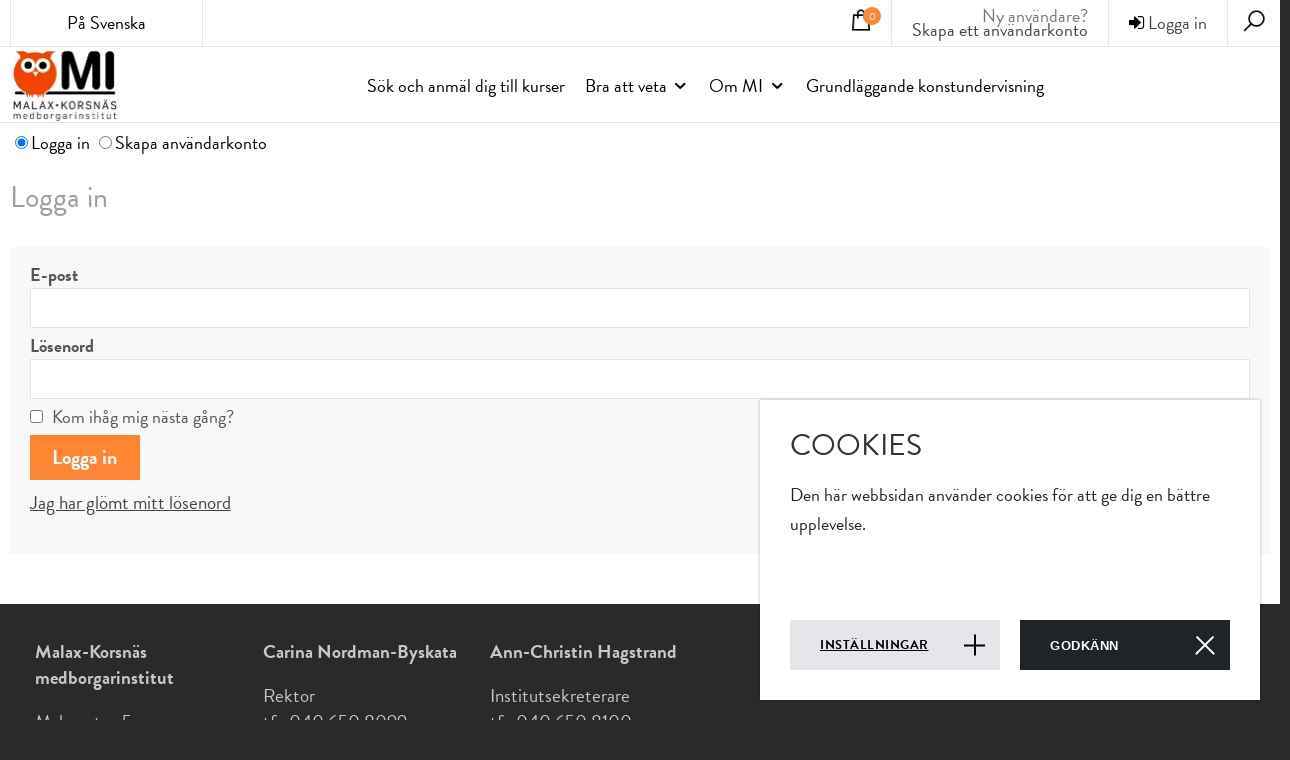

--- FILE ---
content_type: text/html; charset=utf-8
request_url: https://mi.malax.fi/logga-in/
body_size: 6141
content:


<!DOCTYPE html>
<html lang="sv-SE" data-edit-lang="sv-SE">
	<head>
		<base href="https://mi.malax.fi/"><!--[if lte IE 6]></base><![endif]-->
		<title>Logga in &raquo; Malax Korsnäs MI</title>
		<meta charset="utf-8">
		<meta name="viewport" content="width=device-width, initial-scale=1.0">
		<meta http-equiv="Content-Type" content="text/html; charset=utf-8">
		<meta name="generator" content="WebAdmin - http://www.creamarketing.com" />
<meta http-equiv="Content-type" content="text/html; charset=utf-8" />
<link rel="alternate" type="text/html" title="Login" hreflang="en-US" href="https://mi.malax.fi/login/" />
<link rel="alternate" type="text/html" title="Kirjaudu sisään" hreflang="fi-FI" href="https://mi.malax.fi/kirjaudu-sisaan/" />
<link rel="alternate" type="text/html" title="Logga in" hreflang="sv-SE" href="https://mi.malax.fi/logga-in/" />

		
		<meta property="og:type" content="website" />

	<meta property="og:site_name" content="Malax Korsnäs MI" />


	<meta property="og:title" content="Logga in" />




	<meta property="og:url" content="https://mi.malax.fi/logga-in/" />

		
		<link rel="shortcut icon" href="coursebooking_malaxkorsnasmi/images/favicon.ico" />
				
		<!--[if lt IE 9]>
			<script src="//html5shiv.googlecode.com/svn/trunk/html5.js"></script>
		<![endif]-->
		
	<link rel="stylesheet" type="text/css" href="/creawidgets/css/CreaWidget.css?m=1552293786" />
<link rel="stylesheet" type="text/css" href="/framework/thirdparty/jquery-ui-themes/smoothness/jquery-ui.css?m=1552293771" />
<link rel="stylesheet" type="text/css" href="/creamarketing/css/AdvancedDropdownField.css?m=1552293785" />
<link rel="stylesheet" type="text/css" href="/framework/css/ConfirmedPasswordField.css?m=1552293770" />
<link rel="stylesheet" type="text/css" href="/themes/ekurs2_coursebooking-frontend/css/layout.css?m=1620798901" />
<link rel="stylesheet" type="text/css" href="/themes/ekurs2_coursebooking-frontend/css/jquery.fancybox.min.css?m=1553164028" />
<link rel="stylesheet" type="text/css" href="/coursebooking-frontend/css/layout.css?m=1732696795" />
<link rel="stylesheet" type="text/css" href="/coursebooking-frontend/css/jquery-ui-1.8.6.custom.css?m=1675752729" />
<link rel="stylesheet" type="text/css" href="/coursebooking-frontend/css/typography.css?m=1668593087" />
<link rel="stylesheet" type="text/css" href="/coursebooking-frontend/css/form.css?m=1668593087" />
<link rel="stylesheet" type="text/css" href="/coursebooking-frontend/css/buttons.css?m=1571402554" />
<link rel="stylesheet" type="text/css" href="/coursebooking-frontend/css/overrides.css?m=1552295804" />
<link rel="stylesheet" type="text/css" href="/coursebooking-frontend/css/grid.css?m=1668593087" />
<link rel="stylesheet" type="text/css" href="/themes/ekurs2_coursebooking-frontend/css/frontend-theme.css?m=1553175925" />
<link rel="stylesheet" type="text/css" href="/creamarketing/css/frontend_toolbar.css?m=1552293785" />
<link rel="stylesheet" type="text/css" href="/coursebooking/css/CourseBookingSearchField.css?m=1567063629" />
<link rel="stylesheet" type="text/css" href="/fulltextsearch/css/FulltextSearchAjaxResultField.css?m=1552293793" />
<link rel="stylesheet" type="text/css" href="/cookie-consent/client/dist/styles/cookie-consent.css?m=1668155178" />
</head>

	<body class="LoginRegistrationPage  theme-color-body" lang="sv-SE" data-edit-lang="sv-SE" >
		



 
		
		<header id="Header" class="theme-color-border-top">
			<div id="HeaderTop">
	<div class="gridle-container">
		<div class="gridle-row header-container">
			<div id="HeaderTranslations" class="gridle-gr-2 gridle-gr-2@tablet gridle-show@tablet gridle-hide@mobile">
				
	<div id="PageTranslations">
		<div class="translations title gridle-show@tablet gridle-hide@mobile">
			
				
			
				
						På Svenska
				
			
				
					
		</div>
		<div class="dropdown">
			<div class="content-box">
				<ul class="translations">
					
					<li class="translation en-US" data-locale="en-US">
						<a  href="/login/" hreflang="en-US" title="Login">In English</a>
					</li>
					
					<li class="translation fi-FI" data-locale="fi-FI">
						<a  href="/kirjaudu-sisaan/" hreflang="fi-FI" title="Kirjaudu sisään">Suomeksi</a>
					</li>
							
				</ul>
			</div>
		</div>
	</div>

			</div>	

			<div id="HeaderSearchDialog">
				<div class="close-search-dialog"><i class="fa fa-times fa-2x" aria-hidden="true"></i></div>
				
<form id="Form_SearchForm" action="/logga-in/SearchForm" method="get" enctype="application/x-www-form-urlencoded" class="FrontendSearch">

	
	<p id="Form_SearchForm_error" class="message " style="display: none"></p>
	

	<fieldset>
		
		
			<div id="Form_SearchForm_Search_Holder" class="field text nolabel">
	
	<div class="middleColumn">
		<input type="search" name="Search" class="text nolabel" id="Form_SearchForm_Search" placeholder="Sök" />
	</div>
	
	
	
</div>

		
			<div id="AjaxSearchResults" data-url="/logga-in/SearchForm/field/Results/Search">Inget hittades!</div>
		
		<div class="clear"><!-- --></div>
	</fieldset>

	
	<div class="Actions">
		
			<input type="submit" name="action_FulltextSearch" class="action nolabel" id="Form_SearchForm_action_FulltextSearch" />
		
	</div>
	

</form>


			</div>
			
			<div id="HeaderSearch">
				<i class="search-icon fa fa-search fa-2x"" aria-hidden="true"></i>
			</div>
			
			<div id="HeaderUserInfo" class="">
				<div class="mobile-user gridle-hide gridle-show@tablet gridle-gr-2@mobile gridle-show@mobile">
	<i class="fa fa-user"></i>
</div>

<div id="UserOptions" class="theme-color-border-top-tablet user-not-logged-in gridle-gr-6@mobile">
	
		<!--<span class="userinfo-text">Du är inte inloggad.</span>-->
		<div class="userinfo--not-logged-in"><a href="/logga-in/?loginmode=login" class="login"><i class="fa fa-sign-in"></i> Logga in</a></div>
		<div class="userinfo-text userinfo-createaccount gridle-hide gridle-show@tablet gridle-show@mobile">Ny användare?<br/><a href="/logga-in/?loginmode=register" rel="external">Skapa ett användarkonto</a></div>
	
</div>


<div class="userinfo-text userinfo-createaccount gridle-hide@tablet gridle-hide@mobile">Ny användare?<br/><a href="/logga-in/?loginmode=register" rel="external">Skapa ett användarkonto</a></div>

				<div id="HeaderCart" class="gridle-gr-2@mobile">
					  
						<div class="cart-content-container">
							<a class="cart-button">
	<i class="fa fa-shopping-cart fa-2x"></i>
	<span class="cart-content-courses-count theme-color">0</span>	
</a>
<input type="hidden" name="CartData" value="{&quot;coursecount&quot;:0,&quot;timeleft&quot;:0,&quot;timeout_warningtext&quot;:&quot;Du har nu endast [minutes] minuter p\u00e5 dig att bekr\u00e4fta dina obekr\u00e4ftade kursanm\u00e4lningar!&quot;,&quot;timeout_warningtitle&quot;:&quot;OBS!&quot;}"/>
						</div>
					
					<div class="cart-dropdown typography">
						<div class="content-box">
							<div class="cart-content">
								
									<div class="cart-items cart-empty">
    
        <div class="cart-course-item">Du har inga kurser i din köpkorg!</div>
    
</div>


								
							</div>
						</div>
					</div>
				</div>	
			</div>
			
			
		</div>
	</div>
</div>


<div id="HeaderContent">
	<div class="gridle-container">
		<div class="gridle-row">
			<div class="HeaderLogo gridle-gr-3 gridle-gr-4@tablet gridle-gr-10@mobile"><a href="/">
				
					<img src="/assets/Uploads/malaxkorsnasMiLogo.jpg" alt="malaxkorsnasMiLogo" />
				
			</a>
			</div>
			<div class="Navigation gridle-gr-9 gridle-gr-8@tablet gridle-gr-2@mobile">
				<div class="navigation-container">
	<div class="scroll-left menu-icons"></div>
	
	<div class="scroll-wrapper">
		<div id="MobileMenu" class="menu-icon-menu"></div>
		<nav class="primary">
			<ul class="navigation" role="menubar">
				
					
						
							<li class='link'>
	<a href="/kurser/" title="Gå till sidan 'Sök och anmäl dig till kurser'" >Sök och anmäl dig till kurser</a>
    
        <span class="open-close menu-icons" onclick="jQuery(this).toggleClass('open').next().slideToggle('fast');"></span>
        <ul class="sub level0">
            
                <li class=''>
	<a href="/kurser/forelasningar-och-fortbildning" title="Gå till sidan 'Föreläsningar och fortbildning'" >Föreläsningar och fortbildning</a>
    
    
</li>
            
                <li class=''>
	<a href="/kurser/samhalle-och-kultur" title="Gå till sidan 'Samhälle och kultur'" >Samhälle och kultur</a>
    
    
</li>
            
                <li class=''>
	<a href="/kurser/musik" title="Gå till sidan 'Musik'" >Musik</a>
    
    
</li>
            
                <li class=''>
	<a href="/kurser/hantverk" title="Gå till sidan 'Hantverk'" >Hantverk</a>
    
    
</li>
            
                <li class=''>
	<a href="/kurser/konst-malning-foto-och-annat-kreativt" title="Gå till sidan 'Konst, målning, foto och annat kreativt'" >Konst, målning, foto och annat kreativt</a>
    
    
</li>
            
                <li class=''>
	<a href="/kurser/sprak" title="Gå till sidan 'Språk'" >Språk</a>
    
    
</li>
            
                <li class=''>
	<a href="/kurser/datateknik" title="Gå till sidan 'Datateknik'" >Datateknik</a>
    
    
</li>
            
                <li class=''>
	<a href="/kurser/mat-och-dryck" title="Gå till sidan 'Mat och dryck'" >Mat och dryck</a>
    
    
</li>
            
                <li class=''>
	<a href="/kurser/blandat" title="Gå till sidan 'Blandat'" >Blandat</a>
    
    
</li>
            
                <li class=''>
	<a href="/kurser/barn-och-unga" title="Gå till sidan 'Barn och unga'" >Barn och unga</a>
    
    
</li>
            
                <li class=''>
	<a href="/kurser/yoga-och-avslappning" title="Gå till sidan 'Yoga och avslappning'" >Yoga och avslappning</a>
    
    
</li>
            
                <li class=''>
	<a href="/kurser/dans" title="Gå till sidan 'Dans'" >Dans</a>
    
    
</li>
            
                <li class=''>
	<a href="/kurser/gymnastik-och-traning" title="Gå till sidan 'Gymnastik och träning'" >Gymnastik och träning</a>
    
    
</li>
            
                <li class=''>
	<a href="/kurser/forsta-hjalpen" title="Gå till sidan 'Första hjälpen'" >Första hjälpen</a>
    
    
</li>
            
                <li class=''>
	<a href="/kurser/grundlaggande-konstundervisning" title="Gå till sidan 'Grundläggande konstundervisning'" >Grundläggande konstundervisning</a>
    
    
</li>
            
        </ul>
    
    
</li>
						
					
				
					
						<li data-linkingmode='80'>
	<a href="bra-att-veta"  title="Gå till sidan 'Bra att veta'" class="menu-icons has-sub">Bra att veta</a>
	
		
			<span class="open-close menu-icons" onclick="jQuery(this).toggleClass('open').next().slideToggle('fast');"></span>
			<ul class="sub level0">
				
					<li data-linkingmode='85'>
	<a href="bra-att-veta/anmalan"  title="Gå till sidan 'Anmälan'" >Anmälan</a>
	
		
	
</li>
				
					<li data-linkingmode='90'>
	<a href="bra-att-veta/annullering"  title="Gå till sidan 'Annullering'" >Annullering</a>
	
		
	
</li>
				
					<li data-linkingmode='87'>
	<a href="bra-att-veta/kursavgifter-och-rabatter"  title="Gå till sidan 'Kursavgifter och förmåner'" >Kursavgifter och förmåner</a>
	
		
	
</li>
				
					<li data-linkingmode='94'>
	<a href="bra-att-veta/lasarskurser"  title="Gå till sidan 'Läsårskurser'" >Läsårskurser</a>
	
		
	
</li>
				
					<li data-linkingmode='92'>
	<a href="bra-att-veta/kursintyg"  title="Gå till sidan 'Kursintyg'" >Kursintyg</a>
	
		
	
</li>
				
					<li data-linkingmode='103'>
	<a href="bra-att-veta/lov"  title="Gå till sidan 'Lov'" >Lov</a>
	
		
	
</li>
				
					<li data-linkingmode='102'>
	<a href="bra-att-veta/kursutvardering-och-kursforslag"  title="Gå till sidan 'Kursutvärdering och kursförslag'" >Kursutvärdering och kursförslag</a>
	
		
	
</li>
				
					<li data-linkingmode='105'>
	<a href="bra-att-veta/jobb-som-mi-timlarare"  title="Gå till sidan 'Jobb som MI-timlärare'" >Jobb som MI-timlärare</a>
	
		
	
</li>
				
					<li data-linkingmode='93'>
	<a href="bra-att-veta/presentkort"  title="Gå till sidan 'Presentkort'" >Presentkort</a>
	
		
	
</li>
				
					<li data-linkingmode='123'>
	<a href="bra-att-veta/kursforslag"  title="Gå till sidan 'Kursförslag'" >Kursförslag</a>
	
		
	
</li>
				
			</ul>
		
	
</li>
					
				
					
						<li data-linkingmode='86'>
	<a href="om-mi"  title="Gå till sidan 'Om MI'" class="menu-icons has-sub">Om MI</a>
	
		
			<span class="open-close menu-icons" onclick="jQuery(this).toggleClass('open').next().slideToggle('fast');"></span>
			<ul class="sub level0">
				
					<li data-linkingmode='96'>
	<a href="om-mi/kontakta-oss"  title="Gå till sidan 'Kontakta oss'" >Kontakta oss</a>
	
		
	
</li>
				
					<li data-linkingmode='97'>
	<a href="om-mi/direktionen"  title="Gå till sidan 'Bildningsnämnden'" >Bildningsnämnden</a>
	
		
	
</li>
				
					<li data-linkingmode='98'>
	<a href="om-mi/registerbeskrivning"  title="Gå till sidan 'Registerbeskrivning'" >Registerbeskrivning</a>
	
		
	
</li>
				
			</ul>
		
	
</li>
					
				
					
						<li data-linkingmode='83'>
	<a href="grundlaggande-konstundervisning"  title="Gå till sidan 'Grundläggande konstundervisning'" >Grundläggande konstundervisning</a>
	
		
	
</li>
					
				
			</ul>
		</nav>
	</div>
	
	<div class="scroll-right menu-icons"></div>
</div>
			</div>
		</div>
		<div class="mobile-menu-container gridle-row gridle-hide gridle-show@tablet gridle-show@mobile">
			<ul class="mobile-menu level1 gridle-gr-12">
				
				<li class="translations">
					
						<div class="translation en-US" data-locale="en-US">
							<a class=" button" href="/login/" hreflang="en-US" title="Login">In English</a>
						</div>
					
						<div class="translation sv-SE" data-locale="sv-SE">
							<a class="current button" href="/logga-in/" hreflang="sv-SE" title="Logga in">På Svenska</a>
						</div>
					
						<div class="translation fi-FI" data-locale="fi-FI">
							<a class=" button" href="/kirjaudu-sisaan/" hreflang="fi-FI" title="Kirjaudu sisään">Suomeksi</a>
						</div>
						
				</li>
				
			</ul>
		</div>
		
	</div>
</div>

		</header>
		
		<div id="Layout" class="main  LoginRegistrationPage" role="main">
			<div class="content-overlay"></div>
			<div class="layout columns-1">
				
					<div class="gridle-container typography">
	
	
	
	

	
	<div class="gridle-row">
	 
		<div class="gridle-gr-12 gridle-gr-12@tablet-portrait gridle-gr-12@tablet-landscape gridle-gr-12@mobile">
	

						<div id="Content" class="gridle-gr">
	<div class="LoginRegistrationForm">
    <div id="Actions">
        <input id="LoginAction" type="radio" name="loginOrRegister" checked="checked" value="login"/><label for="LoginAction">Logga in</label>
        <input id="RegisterAction" type="radio" name="loginOrRegister" value="registration"/><label for="RegisterAction">Skapa användarkonto</label>
    </div>
    <div class="clear">&nbsp;</div>
    <div id="Forms">
        <div id="Login">
            <div class="form-title">Logga in</div>
            
<form id="CourseBookingMemberLoginForm_LoginForm" action="/logga-in/LoginForm" method="post" enctype="application/x-www-form-urlencoded">

	
	<p id="CourseBookingMemberLoginForm_LoginForm_error" class="message " style="display: none"></p>
	

	<fieldset>
		
		
			<input type="hidden" name="AuthenticationMethod" value="MemberAuthenticator" class="hidden" id="CourseBookingMemberLoginForm_LoginForm_AuthenticationMethod" />
		
			<div id="CourseBookingMemberLoginForm_LoginForm_Email_Holder" class="field text">
	<label class="left" for="CourseBookingMemberLoginForm_LoginForm_Email">E-post</label>
	<div class="middleColumn">
		<input type="text" name="Email" class="text" id="CourseBookingMemberLoginForm_LoginForm_Email" required="required" aria-required="true" />
	</div>
	
	
	
</div>

		
			<div id="CourseBookingMemberLoginForm_LoginForm_Password_Holder" class="field text password">
	<label class="left" for="CourseBookingMemberLoginForm_LoginForm_Password">Lösenord</label>
	<div class="middleColumn">
		<input type="password" name="Password" class="text password" id="CourseBookingMemberLoginForm_LoginForm_Password" required="required" aria-required="true" autocomplete="off" />
	</div>
	
	
	
</div>

		
			<div id="CourseBookingMemberLoginForm_LoginForm_Remember_Holder" class="field checkbox">
	<input type="checkbox" name="Remember" value="1" class="checkbox" id="CourseBookingMemberLoginForm_LoginForm_Remember" />
	<label class="right" for="CourseBookingMemberLoginForm_LoginForm_Remember">Kom ihåg mig nästa gång?</label>
	
	
</div>

		
			<input type="hidden" name="SecurityID" value="e9742e57af396d31272b0762cce72dd7e63dcf3d" class="hidden" id="CourseBookingMemberLoginForm_LoginForm_SecurityID" />
		
		<div class="clear"><!-- --></div>
	</fieldset>

	
	<div class="Actions">
		
			<input type="submit" name="action_dologin" value="Logga in" class="action" id="CourseBookingMemberLoginForm_LoginForm_action_dologin" />
		
			<p id="ForgotPassword"><a href="/Security/lostpassword?locale=sv_SE">Jag har glömt mitt lösenord</a></p>
		
	</div>
	

</form>


        </div>
        <div id="Registration" style="display:none;">
            <div class="form-title">Skapa användarkonto</div>
            
<form id="Form_RegistrationForm" action="/logga-in/RegistrationForm" method="post" enctype="application/x-www-form-urlencoded">

	
	<p id="Form_RegistrationForm_error" class="message " style="display: none"></p>
	

	<fieldset>
		
		
			
		
			<div class="leftGroup">
		
			<h4 id="Form_RegistrationForm_LeftGroupHeader">Personuppgifter</h4>
		
			<div id="Form_RegistrationForm_FirstName_Holder" class="field text">
	<label class="left" for="Form_RegistrationForm_FirstName">Förnamn<span class="required-field">*</span></label>
	<div class="middleColumn">
		<input type="text" name="FirstName" class="text" id="Form_RegistrationForm_FirstName" required="required" aria-required="true" />
	</div>
	
	
	
</div>

		
			<div id="Form_RegistrationForm_Surname_Holder" class="field text">
	<label class="left" for="Form_RegistrationForm_Surname">Efternamn<span class="required-field">*</span></label>
	<div class="middleColumn">
		<input type="text" name="Surname" class="text" id="Form_RegistrationForm_Surname" required="required" aria-required="true" />
	</div>
	
	
	
</div>

		
			<div id="Form_RegistrationForm_PersonalNumber_Holder" class="field personalnumber">
	<label class="left" for="Form_RegistrationForm_PersonalNumber">Personbeteckning<span class="required-field">*</span></label>
	<div class="middleColumn">
		<input type="text" name="PersonalNumber" value="" class="textpersonalnumber" id="Form_RegistrationForm_PersonalNumber" required="required" aria-required="true" maxLength="11" size="11" maxlength="11" />
	</div>
	
	
	
</div>

		
			<div id="Form_RegistrationForm_Birthdate_Holder" class="field date text">
	<label class="left" for="Form_RegistrationForm_Birthdate">Födelsedatum</label>
	<div class="middleColumn">
		<input type="text" name="Birthdate" class="date text" id="Form_RegistrationForm_Birthdate" data-showcalendar="data-showcalendar" data-isoDateformat="dd.MM.yyyy" data-jquerydateformat="dd.mm.yy" />
	</div>
	
	
	
</div>

		
				<div id="Gender" class="field advanceddropdown advanceddropdown"><label class="left" for="Form_RegistrationForm_Gender">Kön<span class="required-field">*</span></label><div class="middleColumn"><input class="advanceddropdown" id="Form_RegistrationForm_Gender" name="Gender" type="hidden" value="" /><input class="AdvancedDropdown" id="Form_RegistrationForm_GenderText" type="text" value="-- Inget valt --" /><select class="AdvancedDropdownSource" id="Form_RegistrationForm_GenderSelect"><option class=" selected" value="" selected="selected">-- Inget valt --</option><option class="" value="Male">Man</option><option class="" value="Female">Kvinna</option></select></div></div>
		
				<div id="NativeLanguage" class="field advanceddropdown advanceddropdown"><label class="left" for="Form_RegistrationForm_NativeLanguage">Modersmål<span class="required-field">*</span></label><div class="middleColumn"><input class="advanceddropdown" id="Form_RegistrationForm_NativeLanguage" name="NativeLanguage" type="hidden" value="" /><input class="AdvancedDropdown" id="Form_RegistrationForm_NativeLanguageText" type="text" value="" /><select class="AdvancedDropdownSource" id="Form_RegistrationForm_NativeLanguageSelect"><option class="" value="Swedish">Svenska</option><option class="" value="Finnish">Finska</option><option class="" value="English">Engelska</option><option class="" value="Russian">Ryska</option><option class="" value="Estonian">Estniska</option><option class="" value="Arabic">Arabiska</option><option class="" value="Somali">Somaliska</option><option class="" value="Ukrainian">Ukrainska</option><option class="" value="Sami">Samiska</option><option class="" value="Other">Annat</option></select></div></div>
		
			<div id="Form_RegistrationForm_ServiceLanguage_Holder" class="field dropdown">
	<label class="left" for="Form_RegistrationForm_ServiceLanguage">Betjäningsspråk<span class="required-field">*</span></label>
	<div class="middleColumn">
		<select name="ServiceLanguage" class="dropdown" id="Form_RegistrationForm_ServiceLanguage" required="required" aria-required="true">

	<option value="" selected="selected">-- Inget valt --</option>

	<option value="Swedish">Svenska</option>

	<option value="Finnish">Finska</option>

	<option value="English">Engelska</option>

</select>
	</div>
	
	
	
</div>

		
				<div id="Education" class="field advanceddropdown advanceddropdown"><label class="left" for="Form_RegistrationForm_Education">Utbildningsnivå<span class="required-field">*</span></label><div class="middleColumn"><input class="advanceddropdown" id="Form_RegistrationForm_Education" name="Education" type="hidden" value="" /><input class="AdvancedDropdown" id="Form_RegistrationForm_EducationText" type="text" value="-- Inget valt --" /><select class="AdvancedDropdownSource" id="Form_RegistrationForm_EducationSelect"><option class=" selected" value="" selected="selected">-- Inget valt --</option><option class="" value="Basic">Grundnivå: grundskola, folkskola (slutförd)</option><option class="" value="Low">Andra stadiet: gymnasiet, yrkesskola och -institut</option><option class="" value="High">Högre utbildning: universitet, högskola, yrkeshögskola (slutförd)</option><option class="" value="Other">Inga uppgifter (skolelever och barn under skolåldern)</option></select></div></div>
		
				<div id="Occupation" class="field advanceddropdown advanceddropdown"><label class="left" for="Form_RegistrationForm_Occupation">Huvudsaklig sysselsättning<span class="required-field">*</span></label><div class="middleColumn"><input class="advanceddropdown" id="Form_RegistrationForm_Occupation" name="Occupation" type="hidden" value="" /><input class="AdvancedDropdown" id="Form_RegistrationForm_OccupationText" type="text" value="-- Inget valt --" /><select class="AdvancedDropdownSource" id="Form_RegistrationForm_OccupationSelect"><option class=" selected" value="" selected="selected">-- Inget valt --</option><option class="" value="Employed">Sysselsatt</option><option class="" value="Unemployed">Arbetslös</option><option class="" value="Student">Studerande</option><option class="" value="Retired">Pensionär</option><option class="" value="Other">Övriga (under skolåldern, värnpliktig)</option></select></div></div>
		
			<h4 id="Form_RegistrationForm_AccountGroupHeader">Användarkonto</h4>
		
			<div id="EmailGroup" class="field field CompositeField fieldgroup confirmedemail nolabel">
	
	<div class="middleColumn fieldgroup">
		
			<div class="fieldgroup-field first last odd">
				<div class="fieldholder-small">
	
	<div id="Email_Email_Holder" class="field email text">
	<label class="left" for="Email_Email">E-post<span class="required-field">*</span></label>
	<div class="middleColumn">
		<input type="email" name="Email[_Email]" class="email text" id="Email_Email" />
	</div>
	
	
	
</div>
<div id="Email_ConfirmEmail_Holder" class="field email text">
	<label class="left" for="Email_ConfirmEmail">Bekräfta e-post<span class="required-field">*</span></label>
	<div class="middleColumn">
		<input type="email" name="Email[_ConfirmEmail]" class="email text" id="Email_ConfirmEmail" />
	</div>
	
	
	
</div>

	
</div>

			</div>
		
	</div>
	
	
	
</div>

		
			<div id="PasswordGroup" class="field field CompositeField fieldgroup confirmedpassword nolabel">
	
	<div class="middleColumn fieldgroup">
		
			<div class="fieldgroup-field first last odd">
				<div class="fieldholder-small">
	
	<div id="Password_Password_Holder" class="field text password">
	<label class="left" for="Password_Password">Lösenord<span class="required-field">*</span></label>
	<div class="middleColumn">
		<input type="password" name="Password[_Password]" class="text password" id="Password_Password" autocomplete="off" />
	</div>
	
	
	
</div>
<div id="Password_ConfirmPassword_Holder" class="field text password">
	<label class="left" for="Password_ConfirmPassword">Bekräfta lösenord<span class="required-field">*</span></label>
	<div class="middleColumn">
		<input type="password" name="Password[_ConfirmPassword]" class="text password" id="Password_ConfirmPassword" autocomplete="off" />
	</div>
	
	
	
</div>

	
</div>

			</div>
		
	</div>
	
	
	
</div>

		
			</div>
		
			<div class="rightGroup">
		
			<h4 id="Form_RegistrationForm_RightGroupHeader">Kontaktuppgifter</h4>
		
			<div id="Form_RegistrationForm_PostAddress_Holder" class="field text">
	<label class="left" for="Form_RegistrationForm_PostAddress">Näradress<span class="required-field">*</span></label>
	<div class="middleColumn">
		<input type="text" name="PostAddress" class="text" id="Form_RegistrationForm_PostAddress" required="required" aria-required="true" />
	</div>
	
	
	
</div>

		
			<div id="Form_RegistrationForm_PostCode_Holder" class="field text">
	<label class="left" for="Form_RegistrationForm_PostCode">Postnummer<span class="required-field">*</span></label>
	<div class="middleColumn">
		<input type="text" name="PostCode" class="text" id="Form_RegistrationForm_PostCode" required="required" aria-required="true" />
	</div>
	
	
	
</div>

		
			<div id="Form_RegistrationForm_PostOffice_Holder" class="field text">
	<label class="left" for="Form_RegistrationForm_PostOffice">Postort<span class="required-field">*</span></label>
	<div class="middleColumn">
		<input type="text" name="PostOffice" class="text" id="Form_RegistrationForm_PostOffice" required="required" aria-required="true" />
	</div>
	
	
	
</div>

		
			<div id="SpecificMunicipality" class="field optionset">
	<label class="left">Hemkommun<span class="required-field">*</span></label>
	<div class="middleColumn">
		<ul class="optionset" id="Form_RegistrationForm_SpecificMunicipality" aria-required="true">
	
		<li class="odd valmalax">
			<input id="Form_RegistrationForm_SpecificMunicipality_malax" class="radio" name="SpecificMunicipality" type="radio" value="malax" required />
			<label for="Form_RegistrationForm_SpecificMunicipality_malax">Malax</label>
		</li>
	
		<li class="even valkorsnas">
			<input id="Form_RegistrationForm_SpecificMunicipality_korsnas" class="radio" name="SpecificMunicipality" type="radio" value="korsnas" required />
			<label for="Form_RegistrationForm_SpecificMunicipality_korsnas">Korsnäs</label>
		</li>
	
		<li class="odd valother">
			<input id="Form_RegistrationForm_SpecificMunicipality_other" class="radio" name="SpecificMunicipality" type="radio" value="other" required />
			<label for="Form_RegistrationForm_SpecificMunicipality_other">Annan</label>
		</li>
	
</ul>
	</div>
	
	
	
</div>

		
			<div id="Form_RegistrationForm_Mobile_Holder" class="field phonenumberfieldex phonenumber mobilephonenumber">
	<label class="left" for="Form_RegistrationForm_Mobile">Mobiltelefon<span class="required-field">*</span></label>
	<div class="middleColumn">
		<input type="text" class="textphonenumberfieldex phonenumber mobilephonenumber" id="Form_RegistrationForm_Mobile" name="Mobile" value="" maxlength="15" size="15" placeholder="exempelvis XXX-XXXXXXX" />
	</div>
	
	
	
</div>

		
			</div><div class="clear"></div>
		
			<div id="Form_RegistrationForm_DirectMarketing_Holder" class="field checkbox">
	<input type="checkbox" name="DirectMarketing" value="1" class="checkbox" id="Form_RegistrationForm_DirectMarketing" />
	<label class="right" for="Form_RegistrationForm_DirectMarketing">Jag vill få information om aktuella kurser, föreläsningar och evenemang</label>
	
	
</div>

		
			<input type="hidden" name="SecurityID" value="e9742e57af396d31272b0762cce72dd7e63dcf3d" class="hidden" id="Form_RegistrationForm_SecurityID" />
		
		<div class="clear"><!-- --></div>
	</fieldset>

	
	<div class="Actions">
		
			<input type="submit" name="action_RegisterParticipator" value="Skapa användarkonto" class="action" id="Form_RegistrationForm_action_RegisterParticipator" />
		
	</div>
	

</form>


        </div>
    </div>
</div>
	
</div>
							</div>
	</div>
</div>
				
			</div>
		</div>
		
		<div id="Footer" role="contentinfo">
			<div class="footer-content-bottom typography" role="contentinfo">
	<div class="gridle-container">
		<div class="gridle-row">
			<div class="gridle-gr-9"><div class="columns four">
<div class="column">
<p><strong><span class="selectedcontent">Malax-Korsnäs medborgarinstitut</span></strong></p>
<p><span class="selectedcontent"></span>Malmgatan 5<br>66100 Malax<br>mi@malax.fi<br>040 650 8100<br>040 650 8099</p>
</div>
<div class="column">
<p><strong>Carina Nordman-Byskata</strong></p>
<p>Rektor<br>tfn 040 650 8099<br>carina.nordman-byskata@malax.fi</p>
</div>
<div class="column">
<p><strong>Ann-Christin Hagstrand<br></strong></p>
<p>Institutsekreterare<br>tfn 040 650 8100<br>ann-christin.hagstrand@malax.fi</p>
</div>
</div>
<p> </p></div>
		</div>
	</div>
</div>
		</div>
		
		
			
	<div id="CookieConsent" class="cookie-consent typography">
		<div class="inner"> 
			<div id="CookieConsentContent">
                <h2>Cookies</h2>
				Den här webbsidan använder cookies för att ge dig en bättre upplevelse.
			</div>
            <div class="CookieConsentActions">
                
                    <a href="/cookie-consent/"> Inställningar </a>
                
                
                <button class="consent-button accept" id="CookieAcceptBtn" data-url="/logga-in/ApproveCookieConsent?accept=1">
                    Godkänn
                </button>
            </div>
		</div>
	</div>
	

		
		
	<script type="text/javascript" src="/framework/thirdparty/jquery/jquery.js?m=1552293771"></script><script type="text/javascript" src="/coursebooking/javascript/Pages/LoginRegistrationPage.js?m=1615452067"></script><script type="text/javascript" src="/themes/ekurs2/javascript/modernizr.js?m=1552295801"></script><script type="text/javascript" src="/framework/thirdparty/jquery-ui/jquery-ui.js?m=1552293771"></script><script type="text/javascript" src="/framework/thirdparty/jquery-ui/datepicker/i18n/jquery.ui.datepicker-sv.js?m=1552293771"></script><script type="text/javascript" src="/framework/javascript/DateField.js?m=1552293770"></script><script type="text/javascript" src="/framework/thirdparty/jquery-form/jquery.form.js?m=1552293771"></script><script type="text/javascript" src="/creamarketing/javascript/AdvancedDropdownField.js?m=1552293785"></script><script type="text/javascript" src="/creamarketing/javascript/AdvancedDropdownFieldHelpers.js?m=1552293785"></script><script type="text/javascript" src="/framework/javascript/i18n.js?m=1552293770"></script><script type="text/javascript" src="/framework/javascript/ConfirmedPasswordField.js?m=1552293770"></script><script type="text/javascript" src="/themes/ekurs2_coursebooking-frontend/javascript/CoursePage.js?m=1553164028"></script><script type="text/javascript" src="/themes/ekurs2_coursebooking-frontend/javascript/jquery.fancybox.min.js?m=1553164028"></script><script type="text/javascript" src="/coursebooking-frontend/javascript/theme.js?m=1662356388"></script><script type="text/javascript" src="/coursebooking-frontend/javascript/CourseCart.js?m=1695638901"></script><script type="text/javascript" src="/coursebooking-frontend/thirdparty/jquery.effects.carttransfer.js?m=1552295804"></script><script type="text/javascript" src="/coursebooking/javascript/framework/jquery.form.js?m=1726469726"></script><script type="text/javascript" src="/framework/thirdparty/jquery-entwine/dist/jquery.entwine-dist.js?m=1552293771"></script><script type="text/javascript" src="/framework/thirdparty/jquery-cookie/jquery.cookie.js?m=1552293771"></script><script type="text/javascript" src="/creamarketing/javascript/FrontendEditing_common.js?m=1603826213"></script><script type="text/javascript" src="/fulltextsearch/javascript/FulltextSearchAjaxResultField.js?m=1552293793"></script><script type="text/javascript" src="/cookie-consent/client/dist/js/cookie-consent.js?m=1668155178"></script><script type="text/javascript">//<![CDATA[
			(function() {
				var el = document.getElementById("MemberLoginForm_LoginForm_Email");
				if(el && el.focus && (typeof jQuery == 'undefined' || jQuery(el).is(':visible'))) el.focus();
			})();

//]]></script><script type="text/javascript">//<![CDATA[
jQuery(document).ready(function () {	
						AdvancedDropdownField('Form_RegistrationForm_Gender', '', '', 'AdvancedDropdownField-autocomplete Gender-autocomplete');
					 });

//]]></script><script type="text/javascript">//<![CDATA[
jQuery(document).ready(function () {	
						AdvancedDropdownField('Form_RegistrationForm_NativeLanguage', '', '', 'AdvancedDropdownField-autocomplete NativeLanguage-autocomplete');
					 });

//]]></script><script type="text/javascript">//<![CDATA[
jQuery(document).ready(function () {	
						AdvancedDropdownField('Form_RegistrationForm_Education', '', '', 'AdvancedDropdownField-autocomplete Education-autocomplete');
					 });

//]]></script><script type="text/javascript">//<![CDATA[
jQuery(document).ready(function () {	
						AdvancedDropdownField('Form_RegistrationForm_Occupation', '', '', 'AdvancedDropdownField-autocomplete Occupation-autocomplete');
					 });

//]]></script><script type="text/javascript">//<![CDATA[
CourseCart.init("https://mi.malax.fi/cart/", "sv_SE");

//]]></script></body>
</html>


--- FILE ---
content_type: text/css
request_url: https://mi.malax.fi/creamarketing/css/AdvancedDropdownField.css?m=1552293785
body_size: -323
content:
.AdvancedDropdown {
	background: #fff url(../images/advanceddropdown.gif) no-repeat top right;
	border: 1px solid #7d7e88;
	height: 18px;
	line-height: 18px;
	width: 160px;
	padding: 0 12px 0 2px;
	-moz-border-radius: 3px 3px 3px 3px;
	-webkit-border-radius: 3px 3px 3px 3px;
	border-radius: 3px 3px 3px 3px;
	cursor: pointer;
	font-weight: normal;
	font-size: 10px;
	text-align: left;
}

.AdvancedDropdown[disabled], .AdvancedDropdown[readonly] {
	background-color: #EBEBE4;
}

.AdvancedDropdownSource {
	display: none;
}

.ui-autocomplete {
	max-height: 140px;
	max-width: 200px;
	overflow-y: auto;
	overflow-x: hidden;
	z-index: 10000 !important;
}

.AdvancedDropdownField-autocomplete a .checkboxHelper input[type="checkbox"] {
	margin: 3px 3px 3px 4px;	
	vertical-align: top;
}

.AdvancedDropdownField-autocomplete a .checkboxHelper > input[type="checkbox"] + span {
	display: inline-block;
	min-height: 19px;
	vertical-align: top;
	padding-top: 3px;
	width: 80%;
}

.AdvancedDropdownField-autocomplete a .checkboxHelper > span.first,
.AdvancedDropdownField-autocomplete a .checkboxHelper > span.selected,
.AdvancedDropdownField-autocomplete a > span.selected {
	font-weight: bold;
    font-size: 11px;
}

.AdvancedDropdownField-autocomplete a {
    font-size: 13px;
}

.AdvancedDropdownField-autocomplete .ui-menu-item a {
    line-height: 15px;
}

--- FILE ---
content_type: text/css
request_url: https://mi.malax.fi/framework/css/ConfirmedPasswordField.css?m=1552293770
body_size: -717
content:
.confirmedpassword .showOnClickContainer { /* used to hide a container by-default when loading it so there is no "flash" as the content loads */ display: none; }


--- FILE ---
content_type: text/css
request_url: https://mi.malax.fi/coursebooking-frontend/css/grid.css?m=1668593087
body_size: 5849
content:
.gridle-container:after{content:"";display:table;clear:both}.gridle-row:before,.gridle-row-reverse:before,.gridle-row:after,.gridle-row-reverse:after{content:"";display:table}.gridle-row:after,.gridle-row-reverse:after{clear:both}.gridle-row,.gridle-row-reverse{zoom:1}.gridle-gr-0,.gridle-gr-1,.gridle-gr-2,.gridle-gr-3,.gridle-gr-4,.gridle-gr-5,.gridle-gr-6,.gridle-gr-7,.gridle-gr-8,.gridle-gr-9,.gridle-gr-10,.gridle-gr-11,.gridle-gr-12{display:inline-block;min-height:1px;float:left;-webkit-box-sizing:border-box;-moz-box-sizing:border-box;box-sizing:border-box;vertical-align:top;padding-right:10px;padding-left:10px}.gridle-gr-adapt{display:table-cell;width:1px;white-space:nowrap !important;-webkit-box-sizing:border-box;-moz-box-sizing:border-box;box-sizing:border-box;font-size:1rem;padding-right:10px;padding-left:10px}.gridle-gr-grow{display:table-cell;width:99999px;white-space:nowrap;-webkit-box-sizing:border-box;-moz-box-sizing:border-box;box-sizing:border-box;font-size:1rem;padding-right:10px;padding-left:10px}.gridle-push-0,.gridle-push-1,.gridle-push-2,.gridle-push-3,.gridle-push-4,.gridle-push-5,.gridle-push-6,.gridle-push-7,.gridle-push-8,.gridle-push-9,.gridle-push-10,.gridle-push-11,.gridle-push-12{position:relative}.gridle-pull-0,.gridle-pull-1,.gridle-pull-2,.gridle-pull-3,.gridle-pull-4,.gridle-pull-5,.gridle-pull-6,.gridle-pull-7,.gridle-pull-8,.gridle-pull-9,.gridle-pull-10,.gridle-pull-11,.gridle-pull-12{position:relative}.gridle-nowrap{white-space:nowrap}.gridle-nowrap>*{white-space:normal}.gridle-wrap{white-space:normal}.gridle-gr-centered{display:block !important;float:none !important;margin-left:auto !important;margin-right:auto !important;clear:both !important}@media screen and (max-width: 480px){.gridle-container\@mobile:after{content:"";display:table;clear:both}}@media screen and (max-width: 480px){.gridle-row\@mobile:before,.gridle-row-reverse\@mobile:before,.gridle-row\@mobile:after,.gridle-row-reverse\@mobile:after{content:"";display:table}.gridle-row\@mobile:after,.gridle-row-reverse\@mobile:after{clear:both}.gridle-row\@mobile,.gridle-row-reverse\@mobile{zoom:1}}@media screen and (max-width: 480px){.gridle-gr-0\@mobile,.gridle-gr-1\@mobile,.gridle-gr-2\@mobile,.gridle-gr-3\@mobile,.gridle-gr-4\@mobile,.gridle-gr-5\@mobile,.gridle-gr-6\@mobile,.gridle-gr-7\@mobile,.gridle-gr-8\@mobile,.gridle-gr-9\@mobile,.gridle-gr-10\@mobile,.gridle-gr-11\@mobile,.gridle-gr-12\@mobile{display:inline-block;min-height:1px;float:left;-webkit-box-sizing:border-box;-moz-box-sizing:border-box;box-sizing:border-box;vertical-align:top;padding-right:10px;padding-left:10px}}@media screen and (max-width: 480px){.gridle-gr-adapt\@mobile{display:table-cell;width:1px;white-space:nowrap !important;-webkit-box-sizing:border-box;-moz-box-sizing:border-box;box-sizing:border-box;font-size:1rem;padding-right:10px;padding-left:10px}}@media screen and (max-width: 480px){.gridle-gr-grow\@mobile{display:table-cell;width:99999px;white-space:nowrap;-webkit-box-sizing:border-box;-moz-box-sizing:border-box;box-sizing:border-box;font-size:1rem;padding-right:10px;padding-left:10px}}@media screen and (max-width: 480px){.gridle-push-0\@mobile,.gridle-push-1\@mobile,.gridle-push-2\@mobile,.gridle-push-3\@mobile,.gridle-push-4\@mobile,.gridle-push-5\@mobile,.gridle-push-6\@mobile,.gridle-push-7\@mobile,.gridle-push-8\@mobile,.gridle-push-9\@mobile,.gridle-push-10\@mobile,.gridle-push-11\@mobile,.gridle-push-12\@mobile{position:relative}}@media screen and (max-width: 480px){.gridle-pull-0\@mobile,.gridle-pull-1\@mobile,.gridle-pull-2\@mobile,.gridle-pull-3\@mobile,.gridle-pull-4\@mobile,.gridle-pull-5\@mobile,.gridle-pull-6\@mobile,.gridle-pull-7\@mobile,.gridle-pull-8\@mobile,.gridle-pull-9\@mobile,.gridle-pull-10\@mobile,.gridle-pull-11\@mobile,.gridle-pull-12\@mobile{position:relative}}@media screen and (max-width: 480px){.gridle-nowrap\@mobile{white-space:nowrap}.gridle-nowrap\@mobile>*{white-space:normal}}@media screen and (max-width: 480px){.gridle-wrap\@mobile{white-space:normal}}@media screen and (max-width: 480px){.gridle-gr-centered\@mobile{display:block !important;float:none !important;margin-left:auto !important;margin-right:auto !important;clear:both !important}}@media screen and (min-width: 481px){.gridle-container\@not-mobile:after{content:"";display:table;clear:both}}@media screen and (min-width: 481px){.gridle-row\@not-mobile:before,.gridle-row-reverse\@not-mobile:before,.gridle-row\@not-mobile:after,.gridle-row-reverse\@not-mobile:after{content:"";display:table}.gridle-row\@not-mobile:after,.gridle-row-reverse\@not-mobile:after{clear:both}.gridle-row\@not-mobile,.gridle-row-reverse\@not-mobile{zoom:1}}@media screen and (min-width: 481px){.gridle-gr-0\@not-mobile,.gridle-gr-1\@not-mobile,.gridle-gr-2\@not-mobile,.gridle-gr-3\@not-mobile,.gridle-gr-4\@not-mobile,.gridle-gr-5\@not-mobile,.gridle-gr-6\@not-mobile,.gridle-gr-7\@not-mobile,.gridle-gr-8\@not-mobile,.gridle-gr-9\@not-mobile,.gridle-gr-10\@not-mobile,.gridle-gr-11\@not-mobile,.gridle-gr-12\@not-mobile{display:inline-block;min-height:1px;float:left;-webkit-box-sizing:border-box;-moz-box-sizing:border-box;box-sizing:border-box;vertical-align:top;padding-right:10px;padding-left:10px}}@media screen and (min-width: 481px){.gridle-gr-adapt\@not-mobile{display:table-cell;width:1px;white-space:nowrap !important;-webkit-box-sizing:border-box;-moz-box-sizing:border-box;box-sizing:border-box;font-size:1rem;padding-right:10px;padding-left:10px}}@media screen and (min-width: 481px){.gridle-gr-grow\@not-mobile{display:table-cell;width:99999px;white-space:nowrap;-webkit-box-sizing:border-box;-moz-box-sizing:border-box;box-sizing:border-box;font-size:1rem;padding-right:10px;padding-left:10px}}@media screen and (min-width: 481px){.gridle-push-0\@not-mobile,.gridle-push-1\@not-mobile,.gridle-push-2\@not-mobile,.gridle-push-3\@not-mobile,.gridle-push-4\@not-mobile,.gridle-push-5\@not-mobile,.gridle-push-6\@not-mobile,.gridle-push-7\@not-mobile,.gridle-push-8\@not-mobile,.gridle-push-9\@not-mobile,.gridle-push-10\@not-mobile,.gridle-push-11\@not-mobile,.gridle-push-12\@not-mobile{position:relative}}@media screen and (min-width: 481px){.gridle-pull-0\@not-mobile,.gridle-pull-1\@not-mobile,.gridle-pull-2\@not-mobile,.gridle-pull-3\@not-mobile,.gridle-pull-4\@not-mobile,.gridle-pull-5\@not-mobile,.gridle-pull-6\@not-mobile,.gridle-pull-7\@not-mobile,.gridle-pull-8\@not-mobile,.gridle-pull-9\@not-mobile,.gridle-pull-10\@not-mobile,.gridle-pull-11\@not-mobile,.gridle-pull-12\@not-mobile{position:relative}}@media screen and (min-width: 481px){.gridle-nowrap\@not-mobile{white-space:nowrap}.gridle-nowrap\@not-mobile>*{white-space:normal}}@media screen and (min-width: 481px){.gridle-wrap\@not-mobile{white-space:normal}}@media screen and (min-width: 481px){.gridle-gr-centered\@not-mobile{display:block !important;float:none !important;margin-left:auto !important;margin-right:auto !important;clear:both !important}}@media screen and (min-width: 481px) and (max-width: 768px){.gridle-container\@tablet-portrait:after{content:"";display:table;clear:both}}@media screen and (min-width: 481px) and (max-width: 768px){.gridle-row\@tablet-portrait:before,.gridle-row-reverse\@tablet-portrait:before,.gridle-row\@tablet-portrait:after,.gridle-row-reverse\@tablet-portrait:after{content:"";display:table}.gridle-row\@tablet-portrait:after,.gridle-row-reverse\@tablet-portrait:after{clear:both}.gridle-row\@tablet-portrait,.gridle-row-reverse\@tablet-portrait{zoom:1}}@media screen and (min-width: 481px) and (max-width: 768px){.gridle-gr-0\@tablet-portrait,.gridle-gr-1\@tablet-portrait,.gridle-gr-2\@tablet-portrait,.gridle-gr-3\@tablet-portrait,.gridle-gr-4\@tablet-portrait,.gridle-gr-5\@tablet-portrait,.gridle-gr-6\@tablet-portrait,.gridle-gr-7\@tablet-portrait,.gridle-gr-8\@tablet-portrait,.gridle-gr-9\@tablet-portrait,.gridle-gr-10\@tablet-portrait,.gridle-gr-11\@tablet-portrait,.gridle-gr-12\@tablet-portrait{display:inline-block;min-height:1px;float:left;-webkit-box-sizing:border-box;-moz-box-sizing:border-box;box-sizing:border-box;vertical-align:top;padding-right:10px;padding-left:10px}}@media screen and (min-width: 481px) and (max-width: 768px){.gridle-gr-adapt\@tablet-portrait{display:table-cell;width:1px;white-space:nowrap !important;-webkit-box-sizing:border-box;-moz-box-sizing:border-box;box-sizing:border-box;font-size:1rem;padding-right:10px;padding-left:10px}}@media screen and (min-width: 481px) and (max-width: 768px){.gridle-gr-grow\@tablet-portrait{display:table-cell;width:99999px;white-space:nowrap;-webkit-box-sizing:border-box;-moz-box-sizing:border-box;box-sizing:border-box;font-size:1rem;padding-right:10px;padding-left:10px}}@media screen and (min-width: 481px) and (max-width: 768px){.gridle-push-0\@tablet-portrait,.gridle-push-1\@tablet-portrait,.gridle-push-2\@tablet-portrait,.gridle-push-3\@tablet-portrait,.gridle-push-4\@tablet-portrait,.gridle-push-5\@tablet-portrait,.gridle-push-6\@tablet-portrait,.gridle-push-7\@tablet-portrait,.gridle-push-8\@tablet-portrait,.gridle-push-9\@tablet-portrait,.gridle-push-10\@tablet-portrait,.gridle-push-11\@tablet-portrait,.gridle-push-12\@tablet-portrait{position:relative}}@media screen and (min-width: 481px) and (max-width: 768px){.gridle-pull-0\@tablet-portrait,.gridle-pull-1\@tablet-portrait,.gridle-pull-2\@tablet-portrait,.gridle-pull-3\@tablet-portrait,.gridle-pull-4\@tablet-portrait,.gridle-pull-5\@tablet-portrait,.gridle-pull-6\@tablet-portrait,.gridle-pull-7\@tablet-portrait,.gridle-pull-8\@tablet-portrait,.gridle-pull-9\@tablet-portrait,.gridle-pull-10\@tablet-portrait,.gridle-pull-11\@tablet-portrait,.gridle-pull-12\@tablet-portrait{position:relative}}@media screen and (min-width: 481px) and (max-width: 768px){.gridle-nowrap\@tablet-portrait{white-space:nowrap}.gridle-nowrap\@tablet-portrait>*{white-space:normal}}@media screen and (min-width: 481px) and (max-width: 768px){.gridle-wrap\@tablet-portrait{white-space:normal}}@media screen and (min-width: 481px) and (max-width: 768px){.gridle-gr-centered\@tablet-portrait{display:block !important;float:none !important;margin-left:auto !important;margin-right:auto !important;clear:both !important}}@media screen and (min-width: 769px) and (max-width: 1024px){.gridle-container\@tablet-landscape:after{content:"";display:table;clear:both}}@media screen and (min-width: 769px) and (max-width: 1024px){.gridle-row\@tablet-landscape:before,.gridle-row-reverse\@tablet-landscape:before,.gridle-row\@tablet-landscape:after,.gridle-row-reverse\@tablet-landscape:after{content:"";display:table}.gridle-row\@tablet-landscape:after,.gridle-row-reverse\@tablet-landscape:after{clear:both}.gridle-row\@tablet-landscape,.gridle-row-reverse\@tablet-landscape{zoom:1}}@media screen and (min-width: 769px) and (max-width: 1024px){.gridle-gr-0\@tablet-landscape,.gridle-gr-1\@tablet-landscape,.gridle-gr-2\@tablet-landscape,.gridle-gr-3\@tablet-landscape,.gridle-gr-4\@tablet-landscape,.gridle-gr-5\@tablet-landscape,.gridle-gr-6\@tablet-landscape,.gridle-gr-7\@tablet-landscape,.gridle-gr-8\@tablet-landscape,.gridle-gr-9\@tablet-landscape,.gridle-gr-10\@tablet-landscape,.gridle-gr-11\@tablet-landscape,.gridle-gr-12\@tablet-landscape{display:inline-block;min-height:1px;float:left;-webkit-box-sizing:border-box;-moz-box-sizing:border-box;box-sizing:border-box;vertical-align:top;padding-right:10px;padding-left:10px}}@media screen and (min-width: 769px) and (max-width: 1024px){.gridle-gr-adapt\@tablet-landscape{display:table-cell;width:1px;white-space:nowrap !important;-webkit-box-sizing:border-box;-moz-box-sizing:border-box;box-sizing:border-box;font-size:1rem;padding-right:10px;padding-left:10px}}@media screen and (min-width: 769px) and (max-width: 1024px){.gridle-gr-grow\@tablet-landscape{display:table-cell;width:99999px;white-space:nowrap;-webkit-box-sizing:border-box;-moz-box-sizing:border-box;box-sizing:border-box;font-size:1rem;padding-right:10px;padding-left:10px}}@media screen and (min-width: 769px) and (max-width: 1024px){.gridle-push-0\@tablet-landscape,.gridle-push-1\@tablet-landscape,.gridle-push-2\@tablet-landscape,.gridle-push-3\@tablet-landscape,.gridle-push-4\@tablet-landscape,.gridle-push-5\@tablet-landscape,.gridle-push-6\@tablet-landscape,.gridle-push-7\@tablet-landscape,.gridle-push-8\@tablet-landscape,.gridle-push-9\@tablet-landscape,.gridle-push-10\@tablet-landscape,.gridle-push-11\@tablet-landscape,.gridle-push-12\@tablet-landscape{position:relative}}@media screen and (min-width: 769px) and (max-width: 1024px){.gridle-pull-0\@tablet-landscape,.gridle-pull-1\@tablet-landscape,.gridle-pull-2\@tablet-landscape,.gridle-pull-3\@tablet-landscape,.gridle-pull-4\@tablet-landscape,.gridle-pull-5\@tablet-landscape,.gridle-pull-6\@tablet-landscape,.gridle-pull-7\@tablet-landscape,.gridle-pull-8\@tablet-landscape,.gridle-pull-9\@tablet-landscape,.gridle-pull-10\@tablet-landscape,.gridle-pull-11\@tablet-landscape,.gridle-pull-12\@tablet-landscape{position:relative}}@media screen and (min-width: 769px) and (max-width: 1024px){.gridle-nowrap\@tablet-landscape{white-space:nowrap}.gridle-nowrap\@tablet-landscape>*{white-space:normal}}@media screen and (min-width: 769px) and (max-width: 1024px){.gridle-wrap\@tablet-landscape{white-space:normal}}@media screen and (min-width: 769px) and (max-width: 1024px){.gridle-gr-centered\@tablet-landscape{display:block !important;float:none !important;margin-left:auto !important;margin-right:auto !important;clear:both !important}}@media screen and (min-width: 481px) and (max-width: 1024px){.gridle-container\@tablet:after{content:"";display:table;clear:both}}@media screen and (min-width: 481px) and (max-width: 1024px){.gridle-row\@tablet:before,.gridle-row-reverse\@tablet:before,.gridle-row\@tablet:after,.gridle-row-reverse\@tablet:after{content:"";display:table}.gridle-row\@tablet:after,.gridle-row-reverse\@tablet:after{clear:both}.gridle-row\@tablet,.gridle-row-reverse\@tablet{zoom:1}}@media screen and (min-width: 481px) and (max-width: 1024px){.gridle-gr-0\@tablet,.gridle-gr-1\@tablet,.gridle-gr-2\@tablet,.gridle-gr-3\@tablet,.gridle-gr-4\@tablet,.gridle-gr-5\@tablet,.gridle-gr-6\@tablet,.gridle-gr-7\@tablet,.gridle-gr-8\@tablet,.gridle-gr-9\@tablet,.gridle-gr-10\@tablet,.gridle-gr-11\@tablet,.gridle-gr-12\@tablet{display:inline-block;min-height:1px;float:left;-webkit-box-sizing:border-box;-moz-box-sizing:border-box;box-sizing:border-box;vertical-align:top;padding-right:10px;padding-left:10px}}@media screen and (min-width: 481px) and (max-width: 1024px){.gridle-gr-adapt\@tablet{display:table-cell;width:1px;white-space:nowrap !important;-webkit-box-sizing:border-box;-moz-box-sizing:border-box;box-sizing:border-box;font-size:1rem;padding-right:10px;padding-left:10px}}@media screen and (min-width: 481px) and (max-width: 1024px){.gridle-gr-grow\@tablet{display:table-cell;width:99999px;white-space:nowrap;-webkit-box-sizing:border-box;-moz-box-sizing:border-box;box-sizing:border-box;font-size:1rem;padding-right:10px;padding-left:10px}}@media screen and (min-width: 481px) and (max-width: 1024px){.gridle-push-0\@tablet,.gridle-push-1\@tablet,.gridle-push-2\@tablet,.gridle-push-3\@tablet,.gridle-push-4\@tablet,.gridle-push-5\@tablet,.gridle-push-6\@tablet,.gridle-push-7\@tablet,.gridle-push-8\@tablet,.gridle-push-9\@tablet,.gridle-push-10\@tablet,.gridle-push-11\@tablet,.gridle-push-12\@tablet{position:relative}}@media screen and (min-width: 481px) and (max-width: 1024px){.gridle-pull-0\@tablet,.gridle-pull-1\@tablet,.gridle-pull-2\@tablet,.gridle-pull-3\@tablet,.gridle-pull-4\@tablet,.gridle-pull-5\@tablet,.gridle-pull-6\@tablet,.gridle-pull-7\@tablet,.gridle-pull-8\@tablet,.gridle-pull-9\@tablet,.gridle-pull-10\@tablet,.gridle-pull-11\@tablet,.gridle-pull-12\@tablet{position:relative}}@media screen and (min-width: 481px) and (max-width: 1024px){.gridle-nowrap\@tablet{white-space:nowrap}.gridle-nowrap\@tablet>*{white-space:normal}}@media screen and (min-width: 481px) and (max-width: 1024px){.gridle-wrap\@tablet{white-space:normal}}@media screen and (min-width: 481px) and (max-width: 1024px){.gridle-gr-centered\@tablet{display:block !important;float:none !important;margin-left:auto !important;margin-right:auto !important;clear:both !important}}@media screen and (min-width: 1025px){.gridle-container\@desktop:after{content:"";display:table;clear:both}}@media screen and (min-width: 1025px){.gridle-row\@desktop:before,.gridle-row-reverse\@desktop:before,.gridle-row\@desktop:after,.gridle-row-reverse\@desktop:after{content:"";display:table}.gridle-row\@desktop:after,.gridle-row-reverse\@desktop:after{clear:both}.gridle-row\@desktop,.gridle-row-reverse\@desktop{zoom:1}}@media screen and (min-width: 1025px){.gridle-gr-0\@desktop,.gridle-gr-1\@desktop,.gridle-gr-2\@desktop,.gridle-gr-3\@desktop,.gridle-gr-4\@desktop,.gridle-gr-5\@desktop,.gridle-gr-6\@desktop,.gridle-gr-7\@desktop,.gridle-gr-8\@desktop,.gridle-gr-9\@desktop,.gridle-gr-10\@desktop,.gridle-gr-11\@desktop,.gridle-gr-12\@desktop{display:inline-block;min-height:1px;float:left;-webkit-box-sizing:border-box;-moz-box-sizing:border-box;box-sizing:border-box;vertical-align:top;padding-right:10px;padding-left:10px}}@media screen and (min-width: 1025px){.gridle-gr-adapt\@desktop{display:table-cell;width:1px;white-space:nowrap !important;-webkit-box-sizing:border-box;-moz-box-sizing:border-box;box-sizing:border-box;font-size:1rem;padding-right:10px;padding-left:10px}}@media screen and (min-width: 1025px){.gridle-gr-grow\@desktop{display:table-cell;width:99999px;white-space:nowrap;-webkit-box-sizing:border-box;-moz-box-sizing:border-box;box-sizing:border-box;font-size:1rem;padding-right:10px;padding-left:10px}}@media screen and (min-width: 1025px){.gridle-push-0\@desktop,.gridle-push-1\@desktop,.gridle-push-2\@desktop,.gridle-push-3\@desktop,.gridle-push-4\@desktop,.gridle-push-5\@desktop,.gridle-push-6\@desktop,.gridle-push-7\@desktop,.gridle-push-8\@desktop,.gridle-push-9\@desktop,.gridle-push-10\@desktop,.gridle-push-11\@desktop,.gridle-push-12\@desktop{position:relative}}@media screen and (min-width: 1025px){.gridle-pull-0\@desktop,.gridle-pull-1\@desktop,.gridle-pull-2\@desktop,.gridle-pull-3\@desktop,.gridle-pull-4\@desktop,.gridle-pull-5\@desktop,.gridle-pull-6\@desktop,.gridle-pull-7\@desktop,.gridle-pull-8\@desktop,.gridle-pull-9\@desktop,.gridle-pull-10\@desktop,.gridle-pull-11\@desktop,.gridle-pull-12\@desktop{position:relative}}@media screen and (min-width: 1025px){.gridle-nowrap\@desktop{white-space:nowrap}.gridle-nowrap\@desktop>*{white-space:normal}}@media screen and (min-width: 1025px){.gridle-wrap\@desktop{white-space:normal}}@media screen and (min-width: 1025px){.gridle-gr-centered\@desktop{display:block !important;float:none !important;margin-left:auto !important;margin-right:auto !important;clear:both !important}}@media screen and (max-width: 400px){@-ms-viewport{width:device-width}}#gridle-settings{content:'{ "version" : "2.0.44", "states" : { "default":{ "name" : "default", "min-width" : null, "max-width" : null, "query" : null, "classes" : true, "context" : "12", "column-width" : null, "gutter-width" : "20px", "gutter-height" : "0", "gutter-top" : "0", "gutter-right" : "10px", "gutter-bottom" : "0", "gutter-left" : "10px", "direction" : "ltr", "dir-attribute" : false, "name-multiplicator" : "1", "states-classes" : false, "classes-prefix" : "gridle-", "_" : true }, "mobile":{ "name" : "mobile", "min-width" : null, "max-width" : "480px", "query" : "screen and (max-width: 480px)", "classes" : true, "context" : "12", "column-width" : null, "gutter-width" : "10px", "gutter-height" : "0", "gutter-top" : "0", "gutter-right" : "5px", "gutter-bottom" : "0", "gutter-left" : "5px", "direction" : "ltr", "dir-attribute" : false, "name-multiplicator" : "1", "states-classes" : false, "classes-prefix" : "gridle-", "_" : true }, "not-mobile":{ "name" : "not-mobile", "min-width" : "481px", "max-width" : null, "query" : "screen and (min-width: 481px)", "classes" : true, "context" : "12", "column-width" : null, "gutter-width" : "20px", "gutter-height" : "0", "gutter-top" : "0", "gutter-right" : "10px", "gutter-bottom" : "0", "gutter-left" : "10px", "direction" : "ltr", "dir-attribute" : false, "name-multiplicator" : "1", "states-classes" : false, "classes-prefix" : "gridle-", "_" : true }, "tablet-portrait":{ "name" : "tablet-portrait", "min-width" : "481px", "max-width" : "768px", "query" : "screen and (min-width: 481px) and (max-width: 768px)", "classes" : true, "context" : "12", "column-width" : null, "gutter-width" : "20px", "gutter-height" : "0", "gutter-top" : "0", "gutter-right" : "10px", "gutter-bottom" : "0", "gutter-left" : "10px", "direction" : "ltr", "dir-attribute" : false, "name-multiplicator" : "1", "states-classes" : false, "classes-prefix" : "gridle-", "_" : true }, "tablet-landscape":{ "name" : "tablet-landscape", "min-width" : "769px", "max-width" : "1024px", "query" : "screen and (min-width: 769px) and (max-width: 1024px)", "classes" : true, "context" : "12", "column-width" : null, "gutter-width" : "20px", "gutter-height" : "0", "gutter-top" : "0", "gutter-right" : "10px", "gutter-bottom" : "0", "gutter-left" : "10px", "direction" : "ltr", "dir-attribute" : false, "name-multiplicator" : "1", "states-classes" : false, "classes-prefix" : "gridle-", "_" : true }, "tablet":{ "name" : "tablet", "min-width" : "481px", "max-width" : "1024px", "query" : "screen and (min-width: 481px) and (max-width: 1024px)", "classes" : true, "context" : "12", "column-width" : null, "gutter-width" : "20px", "gutter-height" : "0", "gutter-top" : "0", "gutter-right" : "10px", "gutter-bottom" : "0", "gutter-left" : "10px", "direction" : "ltr", "dir-attribute" : false, "name-multiplicator" : "1", "states-classes" : false, "classes-prefix" : "gridle-", "_" : true }, "desktop":{ "name" : "desktop", "min-width" : "1025px", "max-width" : null, "query" : "screen and (min-width: 1025px)", "classes" : true, "context" : "12", "column-width" : null, "gutter-width" : "20px", "gutter-height" : "0", "gutter-top" : "0", "gutter-right" : "10px", "gutter-bottom" : "0", "gutter-left" : "10px", "direction" : "ltr", "dir-attribute" : false, "name-multiplicator" : "1", "states-classes" : false, "classes-prefix" : "gridle-", "_" : true }} }'}.gridle-gr-0{width:0%}.gridle-push-0{left:0%}.gridle-pull-0{right:0%}.gridle-prefix-0{margin-left:0%}.gridle-suffix-0{margin-right:0%}.gridle-gr-1{width:8.33333%}.gridle-push-1{left:8.33333%}.gridle-pull-1{right:8.33333%}.gridle-prefix-1{margin-left:8.33333%}.gridle-suffix-1{margin-right:8.33333%}.gridle-gr-2{width:16.66667%}.gridle-push-2{left:16.66667%}.gridle-pull-2{right:16.66667%}.gridle-prefix-2{margin-left:16.66667%}.gridle-suffix-2{margin-right:16.66667%}.gridle-gr-3{width:25%}.gridle-push-3{left:25%}.gridle-pull-3{right:25%}.gridle-prefix-3{margin-left:25%}.gridle-suffix-3{margin-right:25%}.gridle-gr-4{width:33.33333%}.gridle-push-4{left:33.33333%}.gridle-pull-4{right:33.33333%}.gridle-prefix-4{margin-left:33.33333%}.gridle-suffix-4{margin-right:33.33333%}.gridle-gr-5{width:41.66667%}.gridle-push-5{left:41.66667%}.gridle-pull-5{right:41.66667%}.gridle-prefix-5{margin-left:41.66667%}.gridle-suffix-5{margin-right:41.66667%}.gridle-gr-6{width:50%}.gridle-push-6{left:50%}.gridle-pull-6{right:50%}.gridle-prefix-6{margin-left:50%}.gridle-suffix-6{margin-right:50%}.gridle-gr-7{width:58.33333%}.gridle-push-7{left:58.33333%}.gridle-pull-7{right:58.33333%}.gridle-prefix-7{margin-left:58.33333%}.gridle-suffix-7{margin-right:58.33333%}.gridle-gr-8{width:66.66667%}.gridle-push-8{left:66.66667%}.gridle-pull-8{right:66.66667%}.gridle-prefix-8{margin-left:66.66667%}.gridle-suffix-8{margin-right:66.66667%}.gridle-gr-9{width:75%}.gridle-push-9{left:75%}.gridle-pull-9{right:75%}.gridle-prefix-9{margin-left:75%}.gridle-suffix-9{margin-right:75%}.gridle-gr-10{width:83.33333%}.gridle-push-10{left:83.33333%}.gridle-pull-10{right:83.33333%}.gridle-prefix-10{margin-left:83.33333%}.gridle-suffix-10{margin-right:83.33333%}.gridle-gr-11{width:91.66667%}.gridle-push-11{left:91.66667%}.gridle-pull-11{right:91.66667%}.gridle-prefix-11{margin-left:91.66667%}.gridle-suffix-11{margin-right:91.66667%}.gridle-gr-12{width:100%}.gridle-push-12{left:100%}.gridle-pull-12{right:100%}.gridle-prefix-12{margin-left:100%}.gridle-suffix-12{margin-right:100%}.gridle-float-left{float:left}.gridle-float-right{float:right}.gridle-clear{clear:both}.gridle-clear-left{clear:left}.gridle-clear-right{clear:right}.gridle-no-gutter{padding-top:0;padding-right:0;padding-bottom:0;padding-left:0}.gridle-no-gutter-left{padding-left:0}.gridle-no-gutter-right{padding-right:0}.gridle-no-gutter-top{padding-top:0}.gridle-no-gutter-bottom{padding-bottom:0}.gridle-gutter{padding-right:10px;padding-left:10px}.gridle-gutter-left{padding-left:10px}.gridle-gutter-right{padding-right:10px}.gridle-auto-height{height:inherit}.gridle-row{padding-left:0 !important;padding-right:0 !important;margin-left:-10px;margin-right:-10px}[class*="no-gutter"]>.gridle-row{margin-left:0 !important;margin-right:0 !important}.gridle-row-reverse{padding-left:0 !important;padding-right:0 !important;margin-left:-10px;margin-right:-10px}[class*="no-gutter"]>.gridle-row-reverse{margin-left:0 !important;margin-right:0 !important}.gridle-row-full{width:100vw;margin-left:50% !important;margin-right:0 !important;-webkit-transform:translateX(-50%);-moz-transition:translateX(-50%);-ms-transform:translateX(-50%);-o-transform:translateX(-50%);transform:translateX(-50%)}.gridle-col{padding-left:0 !important;padding-right:0 !important;margin-left:-10px;margin-right:-10px}.gridle-col-reverse{padding-left:0 !important;padding-right:0 !important;margin-left:-10px;margin-right:-10px}.gridle-gr-table{display:table-cell;float:none;vertical-align:top}.gridle-row-align-left{font-size:0;clear:both;text-align:left}.gridle-row-align-left>*{float:none !important;vertical-align:bottom;font-size:1rem}@-moz-document url-prefix(){.gridle-row-align-left>*{margin-right:-0.5px}}.gridle-row-align-center{font-size:0;clear:both;text-align:center}.gridle-row-align-center>*{float:none !important;vertical-align:bottom;font-size:1rem}@-moz-document url-prefix(){.gridle-row-align-center>*{margin-right:-0.5px}}.gridle-row-align-center>*{text-align:left}.gridle-row-align-right{font-size:0;clear:both;text-align:right}.gridle-row-align-right>*{float:none !important;vertical-align:bottom;font-size:1rem}@-moz-document url-prefix(){.gridle-row-align-right>*{margin-right:-0.5px}}.gridle-row-align-right>*{text-align:left}.gridle-row-align-middle{font-size:0;clear:both;vertical-align:middle}.gridle-row-align-middle>*{float:none !important;vertical-align:middle;font-size:1rem}@-moz-document url-prefix(){.gridle-row-align-middle>*{margin-right:-0.5px}}.gridle-row-align-top{font-size:0;clear:both;vertical-align:top}.gridle-row-align-top>*{float:none !important;vertical-align:top;font-size:1rem}@-moz-document url-prefix(){.gridle-row-align-top>*{margin-right:-0.5px}}.gridle-row-align-bottom{font-size:0;clear:both;vertical-align:bottom}.gridle-row-align-bottom>*{float:none !important;vertical-align:bottom;font-size:1rem}@-moz-document url-prefix(){.gridle-row-align-bottom>*{margin-right:-0.5px}}.gridle-hide{display:none}.gridle-not-visible{visibility:hidden}.gridle-show{display:block}.gridle-show-inline{display:inline-block}.gridle-visible{visibility:visible}.gridle-row-debug{position:relative;z-index:99999;overflow:hidden}.gridle-row-debug:before{pointer-events:none;content:'';position:absolute;top:0;left:0;width:100%;height:99999px;background:linear-gradient(to right, transparent 50%, rgba(0,0,0,0.02) 50%);background-size:16.66667% 100%;z-index:99999}body{direction:ltr}@media screen and (max-width: 480px){.gridle-gr-0\@mobile{width:0%}.gridle-push-0\@mobile{left:0%}.gridle-pull-0\@mobile{right:0%}.gridle-prefix-0\@mobile{margin-left:0%}.gridle-suffix-0\@mobile{margin-right:0%}.gridle-gr-1\@mobile{width:8.33333%}.gridle-push-1\@mobile{left:8.33333%}.gridle-pull-1\@mobile{right:8.33333%}.gridle-prefix-1\@mobile{margin-left:8.33333%}.gridle-suffix-1\@mobile{margin-right:8.33333%}.gridle-gr-2\@mobile{width:16.66667%}.gridle-push-2\@mobile{left:16.66667%}.gridle-pull-2\@mobile{right:16.66667%}.gridle-prefix-2\@mobile{margin-left:16.66667%}.gridle-suffix-2\@mobile{margin-right:16.66667%}.gridle-gr-3\@mobile{width:25%}.gridle-push-3\@mobile{left:25%}.gridle-pull-3\@mobile{right:25%}.gridle-prefix-3\@mobile{margin-left:25%}.gridle-suffix-3\@mobile{margin-right:25%}.gridle-gr-4\@mobile{width:33.33333%}.gridle-push-4\@mobile{left:33.33333%}.gridle-pull-4\@mobile{right:33.33333%}.gridle-prefix-4\@mobile{margin-left:33.33333%}.gridle-suffix-4\@mobile{margin-right:33.33333%}.gridle-gr-5\@mobile{width:41.66667%}.gridle-push-5\@mobile{left:41.66667%}.gridle-pull-5\@mobile{right:41.66667%}.gridle-prefix-5\@mobile{margin-left:41.66667%}.gridle-suffix-5\@mobile{margin-right:41.66667%}.gridle-gr-6\@mobile{width:50%}.gridle-push-6\@mobile{left:50%}.gridle-pull-6\@mobile{right:50%}.gridle-prefix-6\@mobile{margin-left:50%}.gridle-suffix-6\@mobile{margin-right:50%}.gridle-gr-7\@mobile{width:58.33333%}.gridle-push-7\@mobile{left:58.33333%}.gridle-pull-7\@mobile{right:58.33333%}.gridle-prefix-7\@mobile{margin-left:58.33333%}.gridle-suffix-7\@mobile{margin-right:58.33333%}.gridle-gr-8\@mobile{width:66.66667%}.gridle-push-8\@mobile{left:66.66667%}.gridle-pull-8\@mobile{right:66.66667%}.gridle-prefix-8\@mobile{margin-left:66.66667%}.gridle-suffix-8\@mobile{margin-right:66.66667%}.gridle-gr-9\@mobile{width:75%}.gridle-push-9\@mobile{left:75%}.gridle-pull-9\@mobile{right:75%}.gridle-prefix-9\@mobile{margin-left:75%}.gridle-suffix-9\@mobile{margin-right:75%}.gridle-gr-10\@mobile{width:83.33333%}.gridle-push-10\@mobile{left:83.33333%}.gridle-pull-10\@mobile{right:83.33333%}.gridle-prefix-10\@mobile{margin-left:83.33333%}.gridle-suffix-10\@mobile{margin-right:83.33333%}.gridle-gr-11\@mobile{width:91.66667%}.gridle-push-11\@mobile{left:91.66667%}.gridle-pull-11\@mobile{right:91.66667%}.gridle-prefix-11\@mobile{margin-left:91.66667%}.gridle-suffix-11\@mobile{margin-right:91.66667%}.gridle-gr-12\@mobile{width:100%}.gridle-push-12\@mobile{left:100%}.gridle-pull-12\@mobile{right:100%}.gridle-prefix-12\@mobile{margin-left:100%}.gridle-suffix-12\@mobile{margin-right:100%}.gridle-float-left\@mobile{float:left}.gridle-float-right\@mobile{float:right}.gridle-clear\@mobile{clear:both}.gridle-clear-left\@mobile{clear:left}.gridle-clear-right\@mobile{clear:right}.gridle-no-gutter\@mobile{padding-top:0;padding-right:0;padding-bottom:0;padding-left:0}.gridle-no-gutter-left\@mobile{padding-left:0}.gridle-no-gutter-right\@mobile{padding-right:0}.gridle-no-gutter-top\@mobile{padding-top:0}.gridle-no-gutter-bottom\@mobile{padding-bottom:0}.gridle-gutter\@mobile{padding-right:5px;padding-left:5px}.gridle-gutter-left\@mobile{padding-left:5px}.gridle-gutter-right\@mobile{padding-right:5px}.gridle-auto-height\@mobile{height:inherit}.gridle-row\@mobile{padding-left:0 !important;padding-right:0 !important;margin-left:-5px;margin-right:-5px}[class*="no-gutter"]>.gridle-row\@mobile{margin-left:0 !important;margin-right:0 !important}.gridle-row-reverse\@mobile{padding-left:0 !important;padding-right:0 !important;margin-left:-5px;margin-right:-5px}[class*="no-gutter"]>.gridle-row-reverse\@mobile{margin-left:0 !important;margin-right:0 !important}.gridle-row-full\@mobile{width:100vw;margin-left:50% !important;margin-right:0 !important;-webkit-transform:translateX(-50%);-moz-transition:translateX(-50%);-ms-transform:translateX(-50%);-o-transform:translateX(-50%);transform:translateX(-50%)}.gridle-col\@mobile{padding-left:0 !important;padding-right:0 !important;margin-left:-5px;margin-right:-5px}.gridle-col-reverse\@mobile{padding-left:0 !important;padding-right:0 !important;margin-left:-5px;margin-right:-5px}.gridle-gr-table\@mobile{display:table-cell;float:none;vertical-align:top}.gridle-row-align-left\@mobile{font-size:0;clear:both;text-align:left}.gridle-row-align-left\@mobile>*{float:none !important;vertical-align:bottom;font-size:1rem}@-moz-document url-prefix(){.gridle-row-align-left\@mobile>*{margin-right:-0.5px}}.gridle-row-align-center\@mobile{font-size:0;clear:both;text-align:center}.gridle-row-align-center\@mobile>*{float:none !important;vertical-align:bottom;font-size:1rem}@-moz-document url-prefix(){.gridle-row-align-center\@mobile>*{margin-right:-0.5px}}.gridle-row-align-center\@mobile>*{text-align:left}.gridle-row-align-right\@mobile{font-size:0;clear:both;text-align:right}.gridle-row-align-right\@mobile>*{float:none !important;vertical-align:bottom;font-size:1rem}@-moz-document url-prefix(){.gridle-row-align-right\@mobile>*{margin-right:-0.5px}}.gridle-row-align-right\@mobile>*{text-align:left}.gridle-row-align-middle\@mobile{font-size:0;clear:both;vertical-align:middle}.gridle-row-align-middle\@mobile>*{float:none !important;vertical-align:middle;font-size:1rem}@-moz-document url-prefix(){.gridle-row-align-middle\@mobile>*{margin-right:-0.5px}}.gridle-row-align-top\@mobile{font-size:0;clear:both;vertical-align:top}.gridle-row-align-top\@mobile>*{float:none !important;vertical-align:top;font-size:1rem}@-moz-document url-prefix(){.gridle-row-align-top\@mobile>*{margin-right:-0.5px}}.gridle-row-align-bottom\@mobile{font-size:0;clear:both;vertical-align:bottom}.gridle-row-align-bottom\@mobile>*{float:none !important;vertical-align:bottom;font-size:1rem}@-moz-document url-prefix(){.gridle-row-align-bottom\@mobile>*{margin-right:-0.5px}}.gridle-hide\@mobile{display:none}.gridle-not-visible\@mobile{visibility:hidden}.gridle-show\@mobile{display:block}.gridle-show-inline\@mobile{display:inline-block}.gridle-visible\@mobile{visibility:visible}.gridle-row-debug\@mobile{position:relative;z-index:99999;overflow:hidden}.gridle-row-debug\@mobile:before{pointer-events:none;content:'';position:absolute;top:0;left:0;width:100%;height:99999px;background:linear-gradient(to right, transparent 50%, rgba(0,0,0,0.02) 50%);background-size:16.66667% 100%;z-index:99999}body{direction:ltr}}@media screen and (min-width: 481px){.gridle-gr-0\@not-mobile{width:0%}.gridle-push-0\@not-mobile{left:0%}.gridle-pull-0\@not-mobile{right:0%}.gridle-prefix-0\@not-mobile{margin-left:0%}.gridle-suffix-0\@not-mobile{margin-right:0%}.gridle-gr-1\@not-mobile{width:8.33333%}.gridle-push-1\@not-mobile{left:8.33333%}.gridle-pull-1\@not-mobile{right:8.33333%}.gridle-prefix-1\@not-mobile{margin-left:8.33333%}.gridle-suffix-1\@not-mobile{margin-right:8.33333%}.gridle-gr-2\@not-mobile{width:16.66667%}.gridle-push-2\@not-mobile{left:16.66667%}.gridle-pull-2\@not-mobile{right:16.66667%}.gridle-prefix-2\@not-mobile{margin-left:16.66667%}.gridle-suffix-2\@not-mobile{margin-right:16.66667%}.gridle-gr-3\@not-mobile{width:25%}.gridle-push-3\@not-mobile{left:25%}.gridle-pull-3\@not-mobile{right:25%}.gridle-prefix-3\@not-mobile{margin-left:25%}.gridle-suffix-3\@not-mobile{margin-right:25%}.gridle-gr-4\@not-mobile{width:33.33333%}.gridle-push-4\@not-mobile{left:33.33333%}.gridle-pull-4\@not-mobile{right:33.33333%}.gridle-prefix-4\@not-mobile{margin-left:33.33333%}.gridle-suffix-4\@not-mobile{margin-right:33.33333%}.gridle-gr-5\@not-mobile{width:41.66667%}.gridle-push-5\@not-mobile{left:41.66667%}.gridle-pull-5\@not-mobile{right:41.66667%}.gridle-prefix-5\@not-mobile{margin-left:41.66667%}.gridle-suffix-5\@not-mobile{margin-right:41.66667%}.gridle-gr-6\@not-mobile{width:50%}.gridle-push-6\@not-mobile{left:50%}.gridle-pull-6\@not-mobile{right:50%}.gridle-prefix-6\@not-mobile{margin-left:50%}.gridle-suffix-6\@not-mobile{margin-right:50%}.gridle-gr-7\@not-mobile{width:58.33333%}.gridle-push-7\@not-mobile{left:58.33333%}.gridle-pull-7\@not-mobile{right:58.33333%}.gridle-prefix-7\@not-mobile{margin-left:58.33333%}.gridle-suffix-7\@not-mobile{margin-right:58.33333%}.gridle-gr-8\@not-mobile{width:66.66667%}.gridle-push-8\@not-mobile{left:66.66667%}.gridle-pull-8\@not-mobile{right:66.66667%}.gridle-prefix-8\@not-mobile{margin-left:66.66667%}.gridle-suffix-8\@not-mobile{margin-right:66.66667%}.gridle-gr-9\@not-mobile{width:75%}.gridle-push-9\@not-mobile{left:75%}.gridle-pull-9\@not-mobile{right:75%}.gridle-prefix-9\@not-mobile{margin-left:75%}.gridle-suffix-9\@not-mobile{margin-right:75%}.gridle-gr-10\@not-mobile{width:83.33333%}.gridle-push-10\@not-mobile{left:83.33333%}.gridle-pull-10\@not-mobile{right:83.33333%}.gridle-prefix-10\@not-mobile{margin-left:83.33333%}.gridle-suffix-10\@not-mobile{margin-right:83.33333%}.gridle-gr-11\@not-mobile{width:91.66667%}.gridle-push-11\@not-mobile{left:91.66667%}.gridle-pull-11\@not-mobile{right:91.66667%}.gridle-prefix-11\@not-mobile{margin-left:91.66667%}.gridle-suffix-11\@not-mobile{margin-right:91.66667%}.gridle-gr-12\@not-mobile{width:100%}.gridle-push-12\@not-mobile{left:100%}.gridle-pull-12\@not-mobile{right:100%}.gridle-prefix-12\@not-mobile{margin-left:100%}.gridle-suffix-12\@not-mobile{margin-right:100%}.gridle-float-left\@not-mobile{float:left}.gridle-float-right\@not-mobile{float:right}.gridle-clear\@not-mobile{clear:both}.gridle-clear-left\@not-mobile{clear:left}.gridle-clear-right\@not-mobile{clear:right}.gridle-no-gutter\@not-mobile{padding-top:0;padding-right:0;padding-bottom:0;padding-left:0}.gridle-no-gutter-left\@not-mobile{padding-left:0}.gridle-no-gutter-right\@not-mobile{padding-right:0}.gridle-no-gutter-top\@not-mobile{padding-top:0}.gridle-no-gutter-bottom\@not-mobile{padding-bottom:0}.gridle-gutter\@not-mobile{padding-right:10px;padding-left:10px}.gridle-gutter-left\@not-mobile{padding-left:10px}.gridle-gutter-right\@not-mobile{padding-right:10px}.gridle-auto-height\@not-mobile{height:inherit}.gridle-row\@not-mobile{padding-left:0 !important;padding-right:0 !important;margin-left:-10px;margin-right:-10px}[class*="no-gutter"]>.gridle-row\@not-mobile{margin-left:0 !important;margin-right:0 !important}.gridle-row-reverse\@not-mobile{padding-left:0 !important;padding-right:0 !important;margin-left:-10px;margin-right:-10px}[class*="no-gutter"]>.gridle-row-reverse\@not-mobile{margin-left:0 !important;margin-right:0 !important}.gridle-row-full\@not-mobile{width:100vw;margin-left:50% !important;margin-right:0 !important;-webkit-transform:translateX(-50%);-moz-transition:translateX(-50%);-ms-transform:translateX(-50%);-o-transform:translateX(-50%);transform:translateX(-50%)}.gridle-col\@not-mobile{padding-left:0 !important;padding-right:0 !important;margin-left:-10px;margin-right:-10px}.gridle-col-reverse\@not-mobile{padding-left:0 !important;padding-right:0 !important;margin-left:-10px;margin-right:-10px}.gridle-gr-table\@not-mobile{display:table-cell;float:none;vertical-align:top}.gridle-row-align-left\@not-mobile{font-size:0;clear:both;text-align:left}.gridle-row-align-left\@not-mobile>*{float:none !important;vertical-align:bottom;font-size:1rem}@-moz-document url-prefix(){.gridle-row-align-left\@not-mobile>*{margin-right:-0.5px}}.gridle-row-align-center\@not-mobile{font-size:0;clear:both;text-align:center}.gridle-row-align-center\@not-mobile>*{float:none !important;vertical-align:bottom;font-size:1rem}@-moz-document url-prefix(){.gridle-row-align-center\@not-mobile>*{margin-right:-0.5px}}.gridle-row-align-center\@not-mobile>*{text-align:left}.gridle-row-align-right\@not-mobile{font-size:0;clear:both;text-align:right}.gridle-row-align-right\@not-mobile>*{float:none !important;vertical-align:bottom;font-size:1rem}@-moz-document url-prefix(){.gridle-row-align-right\@not-mobile>*{margin-right:-0.5px}}.gridle-row-align-right\@not-mobile>*{text-align:left}.gridle-row-align-middle\@not-mobile{font-size:0;clear:both;vertical-align:middle}.gridle-row-align-middle\@not-mobile>*{float:none !important;vertical-align:middle;font-size:1rem}@-moz-document url-prefix(){.gridle-row-align-middle\@not-mobile>*{margin-right:-0.5px}}.gridle-row-align-top\@not-mobile{font-size:0;clear:both;vertical-align:top}.gridle-row-align-top\@not-mobile>*{float:none !important;vertical-align:top;font-size:1rem}@-moz-document url-prefix(){.gridle-row-align-top\@not-mobile>*{margin-right:-0.5px}}.gridle-row-align-bottom\@not-mobile{font-size:0;clear:both;vertical-align:bottom}.gridle-row-align-bottom\@not-mobile>*{float:none !important;vertical-align:bottom;font-size:1rem}@-moz-document url-prefix(){.gridle-row-align-bottom\@not-mobile>*{margin-right:-0.5px}}.gridle-hide\@not-mobile{display:none}.gridle-not-visible\@not-mobile{visibility:hidden}.gridle-show\@not-mobile{display:block}.gridle-show-inline\@not-mobile{display:inline-block}.gridle-visible\@not-mobile{visibility:visible}.gridle-row-debug\@not-mobile{position:relative;z-index:99999;overflow:hidden}.gridle-row-debug\@not-mobile:before{pointer-events:none;content:'';position:absolute;top:0;left:0;width:100%;height:99999px;background:linear-gradient(to right, transparent 50%, rgba(0,0,0,0.02) 50%);background-size:16.66667% 100%;z-index:99999}body{direction:ltr}}@media screen and (min-width: 481px) and (max-width: 768px){.gridle-gr-0\@tablet-portrait{width:0%}.gridle-push-0\@tablet-portrait{left:0%}.gridle-pull-0\@tablet-portrait{right:0%}.gridle-prefix-0\@tablet-portrait{margin-left:0%}.gridle-suffix-0\@tablet-portrait{margin-right:0%}.gridle-gr-1\@tablet-portrait{width:8.33333%}.gridle-push-1\@tablet-portrait{left:8.33333%}.gridle-pull-1\@tablet-portrait{right:8.33333%}.gridle-prefix-1\@tablet-portrait{margin-left:8.33333%}.gridle-suffix-1\@tablet-portrait{margin-right:8.33333%}.gridle-gr-2\@tablet-portrait{width:16.66667%}.gridle-push-2\@tablet-portrait{left:16.66667%}.gridle-pull-2\@tablet-portrait{right:16.66667%}.gridle-prefix-2\@tablet-portrait{margin-left:16.66667%}.gridle-suffix-2\@tablet-portrait{margin-right:16.66667%}.gridle-gr-3\@tablet-portrait{width:25%}.gridle-push-3\@tablet-portrait{left:25%}.gridle-pull-3\@tablet-portrait{right:25%}.gridle-prefix-3\@tablet-portrait{margin-left:25%}.gridle-suffix-3\@tablet-portrait{margin-right:25%}.gridle-gr-4\@tablet-portrait{width:33.33333%}.gridle-push-4\@tablet-portrait{left:33.33333%}.gridle-pull-4\@tablet-portrait{right:33.33333%}.gridle-prefix-4\@tablet-portrait{margin-left:33.33333%}.gridle-suffix-4\@tablet-portrait{margin-right:33.33333%}.gridle-gr-5\@tablet-portrait{width:41.66667%}.gridle-push-5\@tablet-portrait{left:41.66667%}.gridle-pull-5\@tablet-portrait{right:41.66667%}.gridle-prefix-5\@tablet-portrait{margin-left:41.66667%}.gridle-suffix-5\@tablet-portrait{margin-right:41.66667%}.gridle-gr-6\@tablet-portrait{width:50%}.gridle-push-6\@tablet-portrait{left:50%}.gridle-pull-6\@tablet-portrait{right:50%}.gridle-prefix-6\@tablet-portrait{margin-left:50%}.gridle-suffix-6\@tablet-portrait{margin-right:50%}.gridle-gr-7\@tablet-portrait{width:58.33333%}.gridle-push-7\@tablet-portrait{left:58.33333%}.gridle-pull-7\@tablet-portrait{right:58.33333%}.gridle-prefix-7\@tablet-portrait{margin-left:58.33333%}.gridle-suffix-7\@tablet-portrait{margin-right:58.33333%}.gridle-gr-8\@tablet-portrait{width:66.66667%}.gridle-push-8\@tablet-portrait{left:66.66667%}.gridle-pull-8\@tablet-portrait{right:66.66667%}.gridle-prefix-8\@tablet-portrait{margin-left:66.66667%}.gridle-suffix-8\@tablet-portrait{margin-right:66.66667%}.gridle-gr-9\@tablet-portrait{width:75%}.gridle-push-9\@tablet-portrait{left:75%}.gridle-pull-9\@tablet-portrait{right:75%}.gridle-prefix-9\@tablet-portrait{margin-left:75%}.gridle-suffix-9\@tablet-portrait{margin-right:75%}.gridle-gr-10\@tablet-portrait{width:83.33333%}.gridle-push-10\@tablet-portrait{left:83.33333%}.gridle-pull-10\@tablet-portrait{right:83.33333%}.gridle-prefix-10\@tablet-portrait{margin-left:83.33333%}.gridle-suffix-10\@tablet-portrait{margin-right:83.33333%}.gridle-gr-11\@tablet-portrait{width:91.66667%}.gridle-push-11\@tablet-portrait{left:91.66667%}.gridle-pull-11\@tablet-portrait{right:91.66667%}.gridle-prefix-11\@tablet-portrait{margin-left:91.66667%}.gridle-suffix-11\@tablet-portrait{margin-right:91.66667%}.gridle-gr-12\@tablet-portrait{width:100%}.gridle-push-12\@tablet-portrait{left:100%}.gridle-pull-12\@tablet-portrait{right:100%}.gridle-prefix-12\@tablet-portrait{margin-left:100%}.gridle-suffix-12\@tablet-portrait{margin-right:100%}.gridle-float-left\@tablet-portrait{float:left}.gridle-float-right\@tablet-portrait{float:right}.gridle-clear\@tablet-portrait{clear:both}.gridle-clear-left\@tablet-portrait{clear:left}.gridle-clear-right\@tablet-portrait{clear:right}.gridle-no-gutter\@tablet-portrait{padding-top:0;padding-right:0;padding-bottom:0;padding-left:0}.gridle-no-gutter-left\@tablet-portrait{padding-left:0}.gridle-no-gutter-right\@tablet-portrait{padding-right:0}.gridle-no-gutter-top\@tablet-portrait{padding-top:0}.gridle-no-gutter-bottom\@tablet-portrait{padding-bottom:0}.gridle-gutter\@tablet-portrait{padding-right:10px;padding-left:10px}.gridle-gutter-left\@tablet-portrait{padding-left:10px}.gridle-gutter-right\@tablet-portrait{padding-right:10px}.gridle-auto-height\@tablet-portrait{height:inherit}.gridle-row\@tablet-portrait{padding-left:0 !important;padding-right:0 !important;margin-left:-10px;margin-right:-10px}[class*="no-gutter"]>.gridle-row\@tablet-portrait{margin-left:0 !important;margin-right:0 !important}.gridle-row-reverse\@tablet-portrait{padding-left:0 !important;padding-right:0 !important;margin-left:-10px;margin-right:-10px}[class*="no-gutter"]>.gridle-row-reverse\@tablet-portrait{margin-left:0 !important;margin-right:0 !important}.gridle-row-full\@tablet-portrait{width:100vw;margin-left:50% !important;margin-right:0 !important;-webkit-transform:translateX(-50%);-moz-transition:translateX(-50%);-ms-transform:translateX(-50%);-o-transform:translateX(-50%);transform:translateX(-50%)}.gridle-col\@tablet-portrait{padding-left:0 !important;padding-right:0 !important;margin-left:-10px;margin-right:-10px}.gridle-col-reverse\@tablet-portrait{padding-left:0 !important;padding-right:0 !important;margin-left:-10px;margin-right:-10px}.gridle-gr-table\@tablet-portrait{display:table-cell;float:none;vertical-align:top}.gridle-row-align-left\@tablet-portrait{font-size:0;clear:both;text-align:left}.gridle-row-align-left\@tablet-portrait>*{float:none !important;vertical-align:bottom;font-size:1rem}@-moz-document url-prefix(){.gridle-row-align-left\@tablet-portrait>*{margin-right:-0.5px}}.gridle-row-align-center\@tablet-portrait{font-size:0;clear:both;text-align:center}.gridle-row-align-center\@tablet-portrait>*{float:none !important;vertical-align:bottom;font-size:1rem}@-moz-document url-prefix(){.gridle-row-align-center\@tablet-portrait>*{margin-right:-0.5px}}.gridle-row-align-center\@tablet-portrait>*{text-align:left}.gridle-row-align-right\@tablet-portrait{font-size:0;clear:both;text-align:right}.gridle-row-align-right\@tablet-portrait>*{float:none !important;vertical-align:bottom;font-size:1rem}@-moz-document url-prefix(){.gridle-row-align-right\@tablet-portrait>*{margin-right:-0.5px}}.gridle-row-align-right\@tablet-portrait>*{text-align:left}.gridle-row-align-middle\@tablet-portrait{font-size:0;clear:both;vertical-align:middle}.gridle-row-align-middle\@tablet-portrait>*{float:none !important;vertical-align:middle;font-size:1rem}@-moz-document url-prefix(){.gridle-row-align-middle\@tablet-portrait>*{margin-right:-0.5px}}.gridle-row-align-top\@tablet-portrait{font-size:0;clear:both;vertical-align:top}.gridle-row-align-top\@tablet-portrait>*{float:none !important;vertical-align:top;font-size:1rem}@-moz-document url-prefix(){.gridle-row-align-top\@tablet-portrait>*{margin-right:-0.5px}}.gridle-row-align-bottom\@tablet-portrait{font-size:0;clear:both;vertical-align:bottom}.gridle-row-align-bottom\@tablet-portrait>*{float:none !important;vertical-align:bottom;font-size:1rem}@-moz-document url-prefix(){.gridle-row-align-bottom\@tablet-portrait>*{margin-right:-0.5px}}.gridle-hide\@tablet-portrait{display:none}.gridle-not-visible\@tablet-portrait{visibility:hidden}.gridle-show\@tablet-portrait{display:block}.gridle-show-inline\@tablet-portrait{display:inline-block}.gridle-visible\@tablet-portrait{visibility:visible}.gridle-row-debug\@tablet-portrait{position:relative;z-index:99999;overflow:hidden}.gridle-row-debug\@tablet-portrait:before{pointer-events:none;content:'';position:absolute;top:0;left:0;width:100%;height:99999px;background:linear-gradient(to right, transparent 50%, rgba(0,0,0,0.02) 50%);background-size:16.66667% 100%;z-index:99999}body{direction:ltr}}@media screen and (min-width: 769px) and (max-width: 1024px){.gridle-gr-0\@tablet-landscape{width:0%}.gridle-push-0\@tablet-landscape{left:0%}.gridle-pull-0\@tablet-landscape{right:0%}.gridle-prefix-0\@tablet-landscape{margin-left:0%}.gridle-suffix-0\@tablet-landscape{margin-right:0%}.gridle-gr-1\@tablet-landscape{width:8.33333%}.gridle-push-1\@tablet-landscape{left:8.33333%}.gridle-pull-1\@tablet-landscape{right:8.33333%}.gridle-prefix-1\@tablet-landscape{margin-left:8.33333%}.gridle-suffix-1\@tablet-landscape{margin-right:8.33333%}.gridle-gr-2\@tablet-landscape{width:16.66667%}.gridle-push-2\@tablet-landscape{left:16.66667%}.gridle-pull-2\@tablet-landscape{right:16.66667%}.gridle-prefix-2\@tablet-landscape{margin-left:16.66667%}.gridle-suffix-2\@tablet-landscape{margin-right:16.66667%}.gridle-gr-3\@tablet-landscape{width:25%}.gridle-push-3\@tablet-landscape{left:25%}.gridle-pull-3\@tablet-landscape{right:25%}.gridle-prefix-3\@tablet-landscape{margin-left:25%}.gridle-suffix-3\@tablet-landscape{margin-right:25%}.gridle-gr-4\@tablet-landscape{width:33.33333%}.gridle-push-4\@tablet-landscape{left:33.33333%}.gridle-pull-4\@tablet-landscape{right:33.33333%}.gridle-prefix-4\@tablet-landscape{margin-left:33.33333%}.gridle-suffix-4\@tablet-landscape{margin-right:33.33333%}.gridle-gr-5\@tablet-landscape{width:41.66667%}.gridle-push-5\@tablet-landscape{left:41.66667%}.gridle-pull-5\@tablet-landscape{right:41.66667%}.gridle-prefix-5\@tablet-landscape{margin-left:41.66667%}.gridle-suffix-5\@tablet-landscape{margin-right:41.66667%}.gridle-gr-6\@tablet-landscape{width:50%}.gridle-push-6\@tablet-landscape{left:50%}.gridle-pull-6\@tablet-landscape{right:50%}.gridle-prefix-6\@tablet-landscape{margin-left:50%}.gridle-suffix-6\@tablet-landscape{margin-right:50%}.gridle-gr-7\@tablet-landscape{width:58.33333%}.gridle-push-7\@tablet-landscape{left:58.33333%}.gridle-pull-7\@tablet-landscape{right:58.33333%}.gridle-prefix-7\@tablet-landscape{margin-left:58.33333%}.gridle-suffix-7\@tablet-landscape{margin-right:58.33333%}.gridle-gr-8\@tablet-landscape{width:66.66667%}.gridle-push-8\@tablet-landscape{left:66.66667%}.gridle-pull-8\@tablet-landscape{right:66.66667%}.gridle-prefix-8\@tablet-landscape{margin-left:66.66667%}.gridle-suffix-8\@tablet-landscape{margin-right:66.66667%}.gridle-gr-9\@tablet-landscape{width:75%}.gridle-push-9\@tablet-landscape{left:75%}.gridle-pull-9\@tablet-landscape{right:75%}.gridle-prefix-9\@tablet-landscape{margin-left:75%}.gridle-suffix-9\@tablet-landscape{margin-right:75%}.gridle-gr-10\@tablet-landscape{width:83.33333%}.gridle-push-10\@tablet-landscape{left:83.33333%}.gridle-pull-10\@tablet-landscape{right:83.33333%}.gridle-prefix-10\@tablet-landscape{margin-left:83.33333%}.gridle-suffix-10\@tablet-landscape{margin-right:83.33333%}.gridle-gr-11\@tablet-landscape{width:91.66667%}.gridle-push-11\@tablet-landscape{left:91.66667%}.gridle-pull-11\@tablet-landscape{right:91.66667%}.gridle-prefix-11\@tablet-landscape{margin-left:91.66667%}.gridle-suffix-11\@tablet-landscape{margin-right:91.66667%}.gridle-gr-12\@tablet-landscape{width:100%}.gridle-push-12\@tablet-landscape{left:100%}.gridle-pull-12\@tablet-landscape{right:100%}.gridle-prefix-12\@tablet-landscape{margin-left:100%}.gridle-suffix-12\@tablet-landscape{margin-right:100%}.gridle-float-left\@tablet-landscape{float:left}.gridle-float-right\@tablet-landscape{float:right}.gridle-clear\@tablet-landscape{clear:both}.gridle-clear-left\@tablet-landscape{clear:left}.gridle-clear-right\@tablet-landscape{clear:right}.gridle-no-gutter\@tablet-landscape{padding-top:0;padding-right:0;padding-bottom:0;padding-left:0}.gridle-no-gutter-left\@tablet-landscape{padding-left:0}.gridle-no-gutter-right\@tablet-landscape{padding-right:0}.gridle-no-gutter-top\@tablet-landscape{padding-top:0}.gridle-no-gutter-bottom\@tablet-landscape{padding-bottom:0}.gridle-gutter\@tablet-landscape{padding-right:10px;padding-left:10px}.gridle-gutter-left\@tablet-landscape{padding-left:10px}.gridle-gutter-right\@tablet-landscape{padding-right:10px}.gridle-auto-height\@tablet-landscape{height:inherit}.gridle-row\@tablet-landscape{padding-left:0 !important;padding-right:0 !important;margin-left:-10px;margin-right:-10px}[class*="no-gutter"]>.gridle-row\@tablet-landscape{margin-left:0 !important;margin-right:0 !important}.gridle-row-reverse\@tablet-landscape{padding-left:0 !important;padding-right:0 !important;margin-left:-10px;margin-right:-10px}[class*="no-gutter"]>.gridle-row-reverse\@tablet-landscape{margin-left:0 !important;margin-right:0 !important}.gridle-row-full\@tablet-landscape{width:100vw;margin-left:50% !important;margin-right:0 !important;-webkit-transform:translateX(-50%);-moz-transition:translateX(-50%);-ms-transform:translateX(-50%);-o-transform:translateX(-50%);transform:translateX(-50%)}.gridle-col\@tablet-landscape{padding-left:0 !important;padding-right:0 !important;margin-left:-10px;margin-right:-10px}.gridle-col-reverse\@tablet-landscape{padding-left:0 !important;padding-right:0 !important;margin-left:-10px;margin-right:-10px}.gridle-gr-table\@tablet-landscape{display:table-cell;float:none;vertical-align:top}.gridle-row-align-left\@tablet-landscape{font-size:0;clear:both;text-align:left}.gridle-row-align-left\@tablet-landscape>*{float:none !important;vertical-align:bottom;font-size:1rem}@-moz-document url-prefix(){.gridle-row-align-left\@tablet-landscape>*{margin-right:-0.5px}}.gridle-row-align-center\@tablet-landscape{font-size:0;clear:both;text-align:center}.gridle-row-align-center\@tablet-landscape>*{float:none !important;vertical-align:bottom;font-size:1rem}@-moz-document url-prefix(){.gridle-row-align-center\@tablet-landscape>*{margin-right:-0.5px}}.gridle-row-align-center\@tablet-landscape>*{text-align:left}.gridle-row-align-right\@tablet-landscape{font-size:0;clear:both;text-align:right}.gridle-row-align-right\@tablet-landscape>*{float:none !important;vertical-align:bottom;font-size:1rem}@-moz-document url-prefix(){.gridle-row-align-right\@tablet-landscape>*{margin-right:-0.5px}}.gridle-row-align-right\@tablet-landscape>*{text-align:left}.gridle-row-align-middle\@tablet-landscape{font-size:0;clear:both;vertical-align:middle}.gridle-row-align-middle\@tablet-landscape>*{float:none !important;vertical-align:middle;font-size:1rem}@-moz-document url-prefix(){.gridle-row-align-middle\@tablet-landscape>*{margin-right:-0.5px}}.gridle-row-align-top\@tablet-landscape{font-size:0;clear:both;vertical-align:top}.gridle-row-align-top\@tablet-landscape>*{float:none !important;vertical-align:top;font-size:1rem}@-moz-document url-prefix(){.gridle-row-align-top\@tablet-landscape>*{margin-right:-0.5px}}.gridle-row-align-bottom\@tablet-landscape{font-size:0;clear:both;vertical-align:bottom}.gridle-row-align-bottom\@tablet-landscape>*{float:none !important;vertical-align:bottom;font-size:1rem}@-moz-document url-prefix(){.gridle-row-align-bottom\@tablet-landscape>*{margin-right:-0.5px}}.gridle-hide\@tablet-landscape{display:none}.gridle-not-visible\@tablet-landscape{visibility:hidden}.gridle-show\@tablet-landscape{display:block}.gridle-show-inline\@tablet-landscape{display:inline-block}.gridle-visible\@tablet-landscape{visibility:visible}.gridle-row-debug\@tablet-landscape{position:relative;z-index:99999;overflow:hidden}.gridle-row-debug\@tablet-landscape:before{pointer-events:none;content:'';position:absolute;top:0;left:0;width:100%;height:99999px;background:linear-gradient(to right, transparent 50%, rgba(0,0,0,0.02) 50%);background-size:16.66667% 100%;z-index:99999}body{direction:ltr}}@media screen and (min-width: 481px) and (max-width: 1024px){.gridle-gr-0\@tablet{width:0%}.gridle-push-0\@tablet{left:0%}.gridle-pull-0\@tablet{right:0%}.gridle-prefix-0\@tablet{margin-left:0%}.gridle-suffix-0\@tablet{margin-right:0%}.gridle-gr-1\@tablet{width:8.33333%}.gridle-push-1\@tablet{left:8.33333%}.gridle-pull-1\@tablet{right:8.33333%}.gridle-prefix-1\@tablet{margin-left:8.33333%}.gridle-suffix-1\@tablet{margin-right:8.33333%}.gridle-gr-2\@tablet{width:16.66667%}.gridle-push-2\@tablet{left:16.66667%}.gridle-pull-2\@tablet{right:16.66667%}.gridle-prefix-2\@tablet{margin-left:16.66667%}.gridle-suffix-2\@tablet{margin-right:16.66667%}.gridle-gr-3\@tablet{width:25%}.gridle-push-3\@tablet{left:25%}.gridle-pull-3\@tablet{right:25%}.gridle-prefix-3\@tablet{margin-left:25%}.gridle-suffix-3\@tablet{margin-right:25%}.gridle-gr-4\@tablet{width:33.33333%}.gridle-push-4\@tablet{left:33.33333%}.gridle-pull-4\@tablet{right:33.33333%}.gridle-prefix-4\@tablet{margin-left:33.33333%}.gridle-suffix-4\@tablet{margin-right:33.33333%}.gridle-gr-5\@tablet{width:41.66667%}.gridle-push-5\@tablet{left:41.66667%}.gridle-pull-5\@tablet{right:41.66667%}.gridle-prefix-5\@tablet{margin-left:41.66667%}.gridle-suffix-5\@tablet{margin-right:41.66667%}.gridle-gr-6\@tablet{width:50%}.gridle-push-6\@tablet{left:50%}.gridle-pull-6\@tablet{right:50%}.gridle-prefix-6\@tablet{margin-left:50%}.gridle-suffix-6\@tablet{margin-right:50%}.gridle-gr-7\@tablet{width:58.33333%}.gridle-push-7\@tablet{left:58.33333%}.gridle-pull-7\@tablet{right:58.33333%}.gridle-prefix-7\@tablet{margin-left:58.33333%}.gridle-suffix-7\@tablet{margin-right:58.33333%}.gridle-gr-8\@tablet{width:66.66667%}.gridle-push-8\@tablet{left:66.66667%}.gridle-pull-8\@tablet{right:66.66667%}.gridle-prefix-8\@tablet{margin-left:66.66667%}.gridle-suffix-8\@tablet{margin-right:66.66667%}.gridle-gr-9\@tablet{width:75%}.gridle-push-9\@tablet{left:75%}.gridle-pull-9\@tablet{right:75%}.gridle-prefix-9\@tablet{margin-left:75%}.gridle-suffix-9\@tablet{margin-right:75%}.gridle-gr-10\@tablet{width:83.33333%}.gridle-push-10\@tablet{left:83.33333%}.gridle-pull-10\@tablet{right:83.33333%}.gridle-prefix-10\@tablet{margin-left:83.33333%}.gridle-suffix-10\@tablet{margin-right:83.33333%}.gridle-gr-11\@tablet{width:91.66667%}.gridle-push-11\@tablet{left:91.66667%}.gridle-pull-11\@tablet{right:91.66667%}.gridle-prefix-11\@tablet{margin-left:91.66667%}.gridle-suffix-11\@tablet{margin-right:91.66667%}.gridle-gr-12\@tablet{width:100%}.gridle-push-12\@tablet{left:100%}.gridle-pull-12\@tablet{right:100%}.gridle-prefix-12\@tablet{margin-left:100%}.gridle-suffix-12\@tablet{margin-right:100%}.gridle-float-left\@tablet{float:left}.gridle-float-right\@tablet{float:right}.gridle-clear\@tablet{clear:both}.gridle-clear-left\@tablet{clear:left}.gridle-clear-right\@tablet{clear:right}.gridle-no-gutter\@tablet{padding-top:0;padding-right:0;padding-bottom:0;padding-left:0}.gridle-no-gutter-left\@tablet{padding-left:0}.gridle-no-gutter-right\@tablet{padding-right:0}.gridle-no-gutter-top\@tablet{padding-top:0}.gridle-no-gutter-bottom\@tablet{padding-bottom:0}.gridle-gutter\@tablet{padding-right:10px;padding-left:10px}.gridle-gutter-left\@tablet{padding-left:10px}.gridle-gutter-right\@tablet{padding-right:10px}.gridle-auto-height\@tablet{height:inherit}.gridle-row\@tablet{padding-left:0 !important;padding-right:0 !important;margin-left:-10px;margin-right:-10px}[class*="no-gutter"]>.gridle-row\@tablet{margin-left:0 !important;margin-right:0 !important}.gridle-row-reverse\@tablet{padding-left:0 !important;padding-right:0 !important;margin-left:-10px;margin-right:-10px}[class*="no-gutter"]>.gridle-row-reverse\@tablet{margin-left:0 !important;margin-right:0 !important}.gridle-row-full\@tablet{width:100vw;margin-left:50% !important;margin-right:0 !important;-webkit-transform:translateX(-50%);-moz-transition:translateX(-50%);-ms-transform:translateX(-50%);-o-transform:translateX(-50%);transform:translateX(-50%)}.gridle-col\@tablet{padding-left:0 !important;padding-right:0 !important;margin-left:-10px;margin-right:-10px}.gridle-col-reverse\@tablet{padding-left:0 !important;padding-right:0 !important;margin-left:-10px;margin-right:-10px}.gridle-gr-table\@tablet{display:table-cell;float:none;vertical-align:top}.gridle-row-align-left\@tablet{font-size:0;clear:both;text-align:left}.gridle-row-align-left\@tablet>*{float:none !important;vertical-align:bottom;font-size:1rem}@-moz-document url-prefix(){.gridle-row-align-left\@tablet>*{margin-right:-0.5px}}.gridle-row-align-center\@tablet{font-size:0;clear:both;text-align:center}.gridle-row-align-center\@tablet>*{float:none !important;vertical-align:bottom;font-size:1rem}@-moz-document url-prefix(){.gridle-row-align-center\@tablet>*{margin-right:-0.5px}}.gridle-row-align-center\@tablet>*{text-align:left}.gridle-row-align-right\@tablet{font-size:0;clear:both;text-align:right}.gridle-row-align-right\@tablet>*{float:none !important;vertical-align:bottom;font-size:1rem}@-moz-document url-prefix(){.gridle-row-align-right\@tablet>*{margin-right:-0.5px}}.gridle-row-align-right\@tablet>*{text-align:left}.gridle-row-align-middle\@tablet{font-size:0;clear:both;vertical-align:middle}.gridle-row-align-middle\@tablet>*{float:none !important;vertical-align:middle;font-size:1rem}@-moz-document url-prefix(){.gridle-row-align-middle\@tablet>*{margin-right:-0.5px}}.gridle-row-align-top\@tablet{font-size:0;clear:both;vertical-align:top}.gridle-row-align-top\@tablet>*{float:none !important;vertical-align:top;font-size:1rem}@-moz-document url-prefix(){.gridle-row-align-top\@tablet>*{margin-right:-0.5px}}.gridle-row-align-bottom\@tablet{font-size:0;clear:both;vertical-align:bottom}.gridle-row-align-bottom\@tablet>*{float:none !important;vertical-align:bottom;font-size:1rem}@-moz-document url-prefix(){.gridle-row-align-bottom\@tablet>*{margin-right:-0.5px}}.gridle-hide\@tablet{display:none}.gridle-not-visible\@tablet{visibility:hidden}.gridle-show\@tablet{display:block}.gridle-show-inline\@tablet{display:inline-block}.gridle-visible\@tablet{visibility:visible}.gridle-row-debug\@tablet{position:relative;z-index:99999;overflow:hidden}.gridle-row-debug\@tablet:before{pointer-events:none;content:'';position:absolute;top:0;left:0;width:100%;height:99999px;background:linear-gradient(to right, transparent 50%, rgba(0,0,0,0.02) 50%);background-size:16.66667% 100%;z-index:99999}body{direction:ltr}}@media screen and (min-width: 1025px){.gridle-gr-0\@desktop{width:0%}.gridle-push-0\@desktop{left:0%}.gridle-pull-0\@desktop{right:0%}.gridle-prefix-0\@desktop{margin-left:0%}.gridle-suffix-0\@desktop{margin-right:0%}.gridle-gr-1\@desktop{width:8.33333%}.gridle-push-1\@desktop{left:8.33333%}.gridle-pull-1\@desktop{right:8.33333%}.gridle-prefix-1\@desktop{margin-left:8.33333%}.gridle-suffix-1\@desktop{margin-right:8.33333%}.gridle-gr-2\@desktop{width:16.66667%}.gridle-push-2\@desktop{left:16.66667%}.gridle-pull-2\@desktop{right:16.66667%}.gridle-prefix-2\@desktop{margin-left:16.66667%}.gridle-suffix-2\@desktop{margin-right:16.66667%}.gridle-gr-3\@desktop{width:25%}.gridle-push-3\@desktop{left:25%}.gridle-pull-3\@desktop{right:25%}.gridle-prefix-3\@desktop{margin-left:25%}.gridle-suffix-3\@desktop{margin-right:25%}.gridle-gr-4\@desktop{width:33.33333%}.gridle-push-4\@desktop{left:33.33333%}.gridle-pull-4\@desktop{right:33.33333%}.gridle-prefix-4\@desktop{margin-left:33.33333%}.gridle-suffix-4\@desktop{margin-right:33.33333%}.gridle-gr-5\@desktop{width:41.66667%}.gridle-push-5\@desktop{left:41.66667%}.gridle-pull-5\@desktop{right:41.66667%}.gridle-prefix-5\@desktop{margin-left:41.66667%}.gridle-suffix-5\@desktop{margin-right:41.66667%}.gridle-gr-6\@desktop{width:50%}.gridle-push-6\@desktop{left:50%}.gridle-pull-6\@desktop{right:50%}.gridle-prefix-6\@desktop{margin-left:50%}.gridle-suffix-6\@desktop{margin-right:50%}.gridle-gr-7\@desktop{width:58.33333%}.gridle-push-7\@desktop{left:58.33333%}.gridle-pull-7\@desktop{right:58.33333%}.gridle-prefix-7\@desktop{margin-left:58.33333%}.gridle-suffix-7\@desktop{margin-right:58.33333%}.gridle-gr-8\@desktop{width:66.66667%}.gridle-push-8\@desktop{left:66.66667%}.gridle-pull-8\@desktop{right:66.66667%}.gridle-prefix-8\@desktop{margin-left:66.66667%}.gridle-suffix-8\@desktop{margin-right:66.66667%}.gridle-gr-9\@desktop{width:75%}.gridle-push-9\@desktop{left:75%}.gridle-pull-9\@desktop{right:75%}.gridle-prefix-9\@desktop{margin-left:75%}.gridle-suffix-9\@desktop{margin-right:75%}.gridle-gr-10\@desktop{width:83.33333%}.gridle-push-10\@desktop{left:83.33333%}.gridle-pull-10\@desktop{right:83.33333%}.gridle-prefix-10\@desktop{margin-left:83.33333%}.gridle-suffix-10\@desktop{margin-right:83.33333%}.gridle-gr-11\@desktop{width:91.66667%}.gridle-push-11\@desktop{left:91.66667%}.gridle-pull-11\@desktop{right:91.66667%}.gridle-prefix-11\@desktop{margin-left:91.66667%}.gridle-suffix-11\@desktop{margin-right:91.66667%}.gridle-gr-12\@desktop{width:100%}.gridle-push-12\@desktop{left:100%}.gridle-pull-12\@desktop{right:100%}.gridle-prefix-12\@desktop{margin-left:100%}.gridle-suffix-12\@desktop{margin-right:100%}.gridle-float-left\@desktop{float:left}.gridle-float-right\@desktop{float:right}.gridle-clear\@desktop{clear:both}.gridle-clear-left\@desktop{clear:left}.gridle-clear-right\@desktop{clear:right}.gridle-no-gutter\@desktop{padding-top:0;padding-right:0;padding-bottom:0;padding-left:0}.gridle-no-gutter-left\@desktop{padding-left:0}.gridle-no-gutter-right\@desktop{padding-right:0}.gridle-no-gutter-top\@desktop{padding-top:0}.gridle-no-gutter-bottom\@desktop{padding-bottom:0}.gridle-gutter\@desktop{padding-right:10px;padding-left:10px}.gridle-gutter-left\@desktop{padding-left:10px}.gridle-gutter-right\@desktop{padding-right:10px}.gridle-auto-height\@desktop{height:inherit}.gridle-row\@desktop{padding-left:0 !important;padding-right:0 !important;margin-left:-10px;margin-right:-10px}[class*="no-gutter"]>.gridle-row\@desktop{margin-left:0 !important;margin-right:0 !important}.gridle-row-reverse\@desktop{padding-left:0 !important;padding-right:0 !important;margin-left:-10px;margin-right:-10px}[class*="no-gutter"]>.gridle-row-reverse\@desktop{margin-left:0 !important;margin-right:0 !important}.gridle-row-full\@desktop{width:100vw;margin-left:50% !important;margin-right:0 !important;-webkit-transform:translateX(-50%);-moz-transition:translateX(-50%);-ms-transform:translateX(-50%);-o-transform:translateX(-50%);transform:translateX(-50%)}.gridle-col\@desktop{padding-left:0 !important;padding-right:0 !important;margin-left:-10px;margin-right:-10px}.gridle-col-reverse\@desktop{padding-left:0 !important;padding-right:0 !important;margin-left:-10px;margin-right:-10px}.gridle-gr-table\@desktop{display:table-cell;float:none;vertical-align:top}.gridle-row-align-left\@desktop{font-size:0;clear:both;text-align:left}.gridle-row-align-left\@desktop>*{float:none !important;vertical-align:bottom;font-size:1rem}@-moz-document url-prefix(){.gridle-row-align-left\@desktop>*{margin-right:-0.5px}}.gridle-row-align-center\@desktop{font-size:0;clear:both;text-align:center}.gridle-row-align-center\@desktop>*{float:none !important;vertical-align:bottom;font-size:1rem}@-moz-document url-prefix(){.gridle-row-align-center\@desktop>*{margin-right:-0.5px}}.gridle-row-align-center\@desktop>*{text-align:left}.gridle-row-align-right\@desktop{font-size:0;clear:both;text-align:right}.gridle-row-align-right\@desktop>*{float:none !important;vertical-align:bottom;font-size:1rem}@-moz-document url-prefix(){.gridle-row-align-right\@desktop>*{margin-right:-0.5px}}.gridle-row-align-right\@desktop>*{text-align:left}.gridle-row-align-middle\@desktop{font-size:0;clear:both;vertical-align:middle}.gridle-row-align-middle\@desktop>*{float:none !important;vertical-align:middle;font-size:1rem}@-moz-document url-prefix(){.gridle-row-align-middle\@desktop>*{margin-right:-0.5px}}.gridle-row-align-top\@desktop{font-size:0;clear:both;vertical-align:top}.gridle-row-align-top\@desktop>*{float:none !important;vertical-align:top;font-size:1rem}@-moz-document url-prefix(){.gridle-row-align-top\@desktop>*{margin-right:-0.5px}}.gridle-row-align-bottom\@desktop{font-size:0;clear:both;vertical-align:bottom}.gridle-row-align-bottom\@desktop>*{float:none !important;vertical-align:bottom;font-size:1rem}@-moz-document url-prefix(){.gridle-row-align-bottom\@desktop>*{margin-right:-0.5px}}.gridle-hide\@desktop{display:none}.gridle-not-visible\@desktop{visibility:hidden}.gridle-show\@desktop{display:block}.gridle-show-inline\@desktop{display:inline-block}.gridle-visible\@desktop{visibility:visible}.gridle-row-debug\@desktop{position:relative;z-index:99999;overflow:hidden}.gridle-row-debug\@desktop:before{pointer-events:none;content:'';position:absolute;top:0;left:0;width:100%;height:99999px;background:linear-gradient(to right, transparent 50%, rgba(0,0,0,0.02) 50%);background-size:16.66667% 100%;z-index:99999}body{direction:ltr}}@media screen and (max-width: 480px){.gridle-gr-0,.gridle-gr-1,.gridle-gr-2,.gridle-gr-3,.gridle-gr-4,.gridle-gr-5,.gridle-gr-6,.gridle-gr-7,.gridle-gr-8,.gridle-gr-9,.gridle-gr-10,.gridle-gr-11,.gridle-gr-12,.gridle-gr-0\@mobile,.gridle-gr-1\@mobile,.gridle-gr-2\@mobile,.gridle-gr-3\@mobile,.gridle-gr-4\@mobile,.gridle-gr-5\@mobile,.gridle-gr-6\@mobile,.gridle-gr-7\@mobile,.gridle-gr-8\@mobile,.gridle-gr-9\@mobile,.gridle-gr-10\@mobile,.gridle-gr-11\@mobile,.gridle-gr-12\@mobile,.gridle-gr-0\@not-mobile,.gridle-gr-1\@not-mobile,.gridle-gr-2\@not-mobile,.gridle-gr-3\@not-mobile,.gridle-gr-4\@not-mobile,.gridle-gr-5\@not-mobile,.gridle-gr-6\@not-mobile,.gridle-gr-7\@not-mobile,.gridle-gr-8\@not-mobile,.gridle-gr-9\@not-mobile,.gridle-gr-10\@not-mobile,.gridle-gr-11\@not-mobile,.gridle-gr-12\@not-mobile,.gridle-gr-0\@tablet-portrait,.gridle-gr-1\@tablet-portrait,.gridle-gr-2\@tablet-portrait,.gridle-gr-3\@tablet-portrait,.gridle-gr-4\@tablet-portrait,.gridle-gr-5\@tablet-portrait,.gridle-gr-6\@tablet-portrait,.gridle-gr-7\@tablet-portrait,.gridle-gr-8\@tablet-portrait,.gridle-gr-9\@tablet-portrait,.gridle-gr-10\@tablet-portrait,.gridle-gr-11\@tablet-portrait,.gridle-gr-12\@tablet-portrait,.gridle-gr-0\@tablet-landscape,.gridle-gr-1\@tablet-landscape,.gridle-gr-2\@tablet-landscape,.gridle-gr-3\@tablet-landscape,.gridle-gr-4\@tablet-landscape,.gridle-gr-5\@tablet-landscape,.gridle-gr-6\@tablet-landscape,.gridle-gr-7\@tablet-landscape,.gridle-gr-8\@tablet-landscape,.gridle-gr-9\@tablet-landscape,.gridle-gr-10\@tablet-landscape,.gridle-gr-11\@tablet-landscape,.gridle-gr-12\@tablet-landscape,.gridle-gr-0\@tablet,.gridle-gr-1\@tablet,.gridle-gr-2\@tablet,.gridle-gr-3\@tablet,.gridle-gr-4\@tablet,.gridle-gr-5\@tablet,.gridle-gr-6\@tablet,.gridle-gr-7\@tablet,.gridle-gr-8\@tablet,.gridle-gr-9\@tablet,.gridle-gr-10\@tablet,.gridle-gr-11\@tablet,.gridle-gr-12\@tablet,.gridle-gr-0\@desktop,.gridle-gr-1\@desktop,.gridle-gr-2\@desktop,.gridle-gr-3\@desktop,.gridle-gr-4\@desktop,.gridle-gr-5\@desktop,.gridle-gr-6\@desktop,.gridle-gr-7\@desktop,.gridle-gr-8\@desktop,.gridle-gr-9\@desktop,.gridle-gr-10\@desktop,.gridle-gr-11\@desktop,.gridle-gr-12\@desktop{padding-right:5px;padding-left:5px}.gridle-gr-grow,.gridle-gr-grow\@mobile,.gridle-gr-grow\@not-mobile,.gridle-gr-grow\@tablet-portrait,.gridle-gr-grow\@tablet-landscape,.gridle-gr-grow\@tablet,.gridle-gr-grow\@desktop{padding-right:5px;padding-left:5px}.gridle-gr-adapt,.gridle-gr-adapt\@mobile,.gridle-gr-adapt\@not-mobile,.gridle-gr-adapt\@tablet-portrait,.gridle-gr-adapt\@tablet-landscape,.gridle-gr-adapt\@tablet,.gridle-gr-adapt\@desktop{padding-right:5px;padding-left:5px}}[class*="gridle-gr"]>[class*="gridle-row"],[class*="gridle-gr"]>[class*="gridle-col"]{margin-left:-10px;margin-right:-10px}@media screen and (max-width: 480px){[class*="gridle-gr"]>[class*="gridle-row"],[class*="gridle-gr"]>[class*="gridle-col"]{margin-left:-5px;margin-right:-5px}}@media screen and (min-width: 481px){[class*="gridle-gr"]>[class*="gridle-row"],[class*="gridle-gr"]>[class*="gridle-col"]{margin-left:-10px;margin-right:-10px}}@media screen and (min-width: 481px) and (max-width: 768px){[class*="gridle-gr"]>[class*="gridle-row"],[class*="gridle-gr"]>[class*="gridle-col"]{margin-left:-10px;margin-right:-10px}}@media screen and (min-width: 769px) and (max-width: 1024px){[class*="gridle-gr"]>[class*="gridle-row"],[class*="gridle-gr"]>[class*="gridle-col"]{margin-left:-10px;margin-right:-10px}}@media screen and (min-width: 481px) and (max-width: 1024px){[class*="gridle-gr"]>[class*="gridle-row"],[class*="gridle-gr"]>[class*="gridle-col"]{margin-left:-10px;margin-right:-10px}}@media screen and (min-width: 1025px){[class*="gridle-gr"]>[class*="gridle-row"],[class*="gridle-gr"]>[class*="gridle-col"]{margin-left:-10px;margin-right:-10px}}.gridle-container{max-width:1200px;margin:0 auto;padding:0 10px;padding-top:10px}.gridle-text-align-left{text-align:left}.gridle-text-align-right{text-align:right}@media screen and (max-width: 480px){.gridle-text-align-left\@mobile{text-align:left}.gridle-text-align-right\@mobile{text-align:left}}.FrontPage .layout>.gridle-container{padding-top:0px}#Header .gridle-container{padding-top:0px}


--- FILE ---
content_type: text/css
request_url: https://mi.malax.fi/coursebooking/css/CourseBookingSearchField.css?m=1567063629
body_size: 693
content:
.contact .col.s3{padding:0 10px 0 0;width:60px}.contact .col.s9{width:calc(100% - 60px)}.contact .col .search-result-text>div{line-height:1;margin-bottom:10px}.contact .col .search-result-text .secondary-search-text a{margin-bottom:0;float:left;margin-right:10px;border:1px solid;border-radius:50%;color:inherit;width:30px;height:30px;line-height:30px}.contact .col .search-result-text .secondary-search-text a i{color:inherit;text-decoration:none;height:auto;font-size:14px;line-height:inherit}.contact .col .search-result-text .secondary-search-text a i:before{line-height:inherit;text-align:center;line-height:28px;width:28px;margin:0}.contact .col .search-result-text .secondary-search-text a .member-contact-icon-mobile{font-size:16px}.search-container .search-results-title a{color:black}@keyframes items-out{0%{opacity:1;transform:translateY(0)}50%{opacity:0.2}100%{opacity:0;transform:translateY(10px)}}@keyframes items-in{0%{opacity:0;transform:translateY(10px)}50%{transform:translateY(0)}100%{opacity:1}}#AjaxSearchResults{height:calc(100% - 19px)}.search-container{position:relative;height:inherit}.search-container.loading .items{animation:items-out 0.1s;animation-fill-mode:forwards}.search-container.loading .more .hidden-pages{display:none !important}.search-container.loading .page:not(.active){background:#FFF !important;color:rgba(0,0,0,0.6) !important}.search-container .row{height:inherit}.search-container .filters{position:absolute;right:calc(100% + 30px);width:250px;top:78px}.search-container .filters div.classes ul>li{list-style-type:none;float:none;padding-bottom:4px}.search-container .filters div.classes ul>li input{float:right}.search-container .filters div.classes ul>li input[type="checkbox"].filled-in:checked+label[data-class="Course"]::after{border:2px solid #43a047;background-color:#43a047}.search-container .filters div.classes ul>li input[type="checkbox"].filled-in:checked+label[data-class="CourseRequest"]::after{border:2px solid #03a9f4;background-color:#03a9f4}.search-container .filters div.classes ul>li input[type="checkbox"].filled-in:checked+label[data-class="CourseBookingAccount"]::after{border:2px solid #8e24aa;background-color:#8e24aa}.search-container .filters div.classes ul>li input[type="checkbox"].filled-in:disabled:not(:checked)+label::after{border-color:#5a5a5a !important;background-color:transparent !important}.search-container .filters div.classes ul>li label{width:100%;color:rgba(0,0,0,0.6);padding-right:10px;padding-left:0;text-align:right;font-size:16px}.search-container .filters div.classes ul>li label .Count{color:rgba(0,0,0,0.25);padding-right:6px}.search-container .filters div.classes ul>li label:before,.search-container .filters div.classes ul>li label:after{left:100% !important;width:9px !important;height:17px !important}.search-container .filters div.classes ul>li label:after{left:99% !important;width:25px !important;height:25px !important}.search-container .filters #ShowAllTerms_Holder input:checked+label{text-decoration:underline}.search-container .filters #ShowAllTerms_Holder label{float:right !important;color:rgba(0,0,0,0.6)}.search-container .filters #ShowAllTerms_Holder label:after,.search-container .filters #ShowAllTerms_Holder label:before{display:none !important}.search-container .filters #MarkAllTerms_Holder{width:calc(120% - 30px);float:right;margin-right:-11px;padding:2px 0}.search-container .filters #MarkAllTerms_Holder input+label:before,.search-container .filters #MarkAllTerms_Holder input+label:after{right:10px !important;left:auto !important}.search-container .filters #MarkAllTerms_Holder input:checked+label:before,.search-container .filters #MarkAllTerms_Holder input:checked+label:after{right:20px !important;left:auto !important}.search-container .filters #MarkAllTerms_Holder label{float:right !important;padding-left:0;padding-right:40px;width:100%;text-align:right;font-size:15px;color:rgba(0,0,0,0.7);font-weight:normal}.search-container .filters #TermID.field{width:calc(120% - 30px);float:right;margin-right:-23px;margin-top:12px;border-top:1px solid #ccc;padding-top:12px}.search-container .filters #TermID.field>label{display:none}.search-container .filters #TermID.field .middleColumn{height:100%;float:left;max-height:300px;overflow-y:auto}.search-container .filters #TermID.field .middleColumn ul#TermID{margin:0}.search-container .filters #TermID.field .middleColumn ul#TermID>li{padding:2px 5px;width:100%}.search-container .filters #TermID.field .middleColumn ul#TermID>li input:checked+label:before,.search-container .filters #TermID.field .middleColumn ul#TermID>li input:checked+label:after{right:10px !important;left:auto !important}.search-container .filters #TermID.field .middleColumn ul#TermID>li label{color:rgba(0,0,0,0.6);padding-left:0;padding-right:30px;width:100%;text-align:right;font-size:15px}.search-container .filters #TermID.field .middleColumn ul#TermID>li label:before,.search-container .filters #TermID.field .middleColumn ul#TermID>li label:after{right:0 !important;left:auto !important}.search-container .filters #TermID.field .middleColumn ul#TermID>li label .courseUnit{opacity:0.7}.search-container .filters #TermID.field .middleColumn ul#TermID>li label .Count{float:left}.search-container .filters #TermID.field .middleColumn ul#TermID>li label .Count .Course{color:#43a047}.search-container .filters #TermID.field .middleColumn ul#TermID>li label .Count .CourseRequest{color:#03a9f4}.search-container .pagination{box-shadow:0 2px 2px 0 rgba(0,0,0,0.05),0 3px 1px -2px rgba(0,0,0,0.08),0 1px 5px 0 rgba(0,0,0,0.08);position:absolute;right:0.75rem;margin:5px 0}.search-container .pagination>.page{background:#fff;border-left:1px solid #e7e7e7;float:left;padding:2px 10px}.search-container .pagination>.page:not(.active){cursor:pointer}.search-container .pagination>.page.active{background:#26a69a;color:#fff}.search-container .pagination>.page:hover{background:#26a69a;color:#fff}.search-container .pagination .more{background:#fff;border-left:1px solid #e7e7e7;float:left;padding:2px 10px;position:relative}.search-container .pagination .more:hover{cursor:pointer}.search-container .pagination .more:hover .hidden-pages{display:block}.search-container .pagination .more .hidden-pages{display:none;position:absolute;box-shadow:0 2px 2px 0 rgba(0,0,0,0.05),0 3px 1px -2px rgba(0,0,0,0.08),0 1px 5px 0 rgba(0,0,0,0.08);width:423px;right:0px;z-index:50;background:white;max-height:250px;overflow-y:scroll;top:calc(100% + 0px);background:#fff}.search-container .pagination .more .hidden-pages .page{border-top:1px solid #e7e7e7;border-left:1px solid #e7e7e7;float:left;padding:2px 10px}.search-container .pagination .more .hidden-pages .page.active:hover{cursor:pointer}.search-container .pagination .more .hidden-pages .page.active{background:#26a69a;color:#fff}.search-container .pagination .more .hidden-pages .page:hover{background:#26a69a;color:#fff}.search-container .pagination .more .hidden-pages .page:last-child{border-right:1px solid #e7e7e7}.search-container .items{overflow-y:auto;height:inherit;animation:items-in 0.1s;animation-fill-mode:forwards}.search-container .items .search-result-item[data-class="Course"]{border-left:4px solid #43a047}.search-container .items .search-result-item[data-class="CourseRequest"]{border-left:4px solid #03a9f4}.search-container .items .search-result-item[data-class="CourseBookingAccount"]{border-left:4px solid #8e24aa}


--- FILE ---
content_type: application/javascript
request_url: https://mi.malax.fi/creamarketing/javascript/AdvancedDropdownField.js?m=1552293785
body_size: 1818
content:
/**
 * Initialize an advanced autocomplete dropdown field.
 * @param String   filterID ID of the filter
 * @param function onSelect	function to call on item selection
 * @param function getSource optional function to call on source generation
 */
function AdvancedDropdownField(filterID, onSelect, getSource, extraClasses) {
	var autocompleteInput = jQuery('#'+filterID+'Text').autocomplete({
		minLength: 0,
		source: function(request, response) {
			if (getSource) {
				getSource(request, response, filterID);
			}
			else {
				var matcher = new RegExp("(^\|[ \n\r\t.,'\"\+!?-]+)" + jQuery.ui.autocomplete.escapeRegex(request.term), 'i');
				response(jQuery('#' + filterID + 'Select').children("option:enabled").map(function(){
					if (jQuery(this).val() == 0 || matcher.test(jQuery(this).text())) {
						var text = '';
						if (jQuery(this).hasClass('level1')) {
							if (jQuery(this).hasClass('selected'))
								text = '&nbsp;&nbsp;<span class="selected">' + jQuery(this).text() + '</span>';
							else
								text = '&nbsp;&nbsp;' + jQuery(this).text();
						}
						else {
							if (jQuery(this).hasClass('selected'))
								text = '<span class="selected">' + jQuery(this).text() + '</span>';
							else
								text = jQuery(this).text();
						}
						return {
							label: text,
							value: jQuery(this).text(),
							option: this
						};
					}
				}));
			}
		},
		select: function(event, ui) {
			itemSelected = true;
			var result = true;
			
			if (onSelect) {
				var retval = onSelect(event, ui, filterID);
				if (typeof retval == 'object') {
					itemSelected = retval.itemSelected;
					result = retval.result;
				}
				else {
					result = retval;
				}
			}
			else {
				jQuery('#' + filterID + 'Select option.selected').removeClass('selected');
				jQuery('#' + filterID + 'Select option[value="' + jQuery(ui.item.option).val() + '"]').addClass('selected');								
				jQuery('#' + filterID).val(jQuery(ui.item.option).val());
			}

			if (itemSelected) {
				jQuery('#' + filterID + 'Select').val(jQuery(ui.item.option).val());
				jQuery('#' + filterID).trigger('change');
			}
			
			return result;			
		},
		focus: function(event, ui) {
			return false;
		}
	});
	
	// Fixes issue with html inside dropdown
	if (typeof autocompleteInput.data( "autocomplete" ) !== 'undefined') {
		autocompleteInput.data( "autocomplete" )._renderItem = function( ul, item ) {
				var extraClasses = '';
				if (item.extraClasses) {
					extraClasses = 'class="' + item.extraClasses + '"';
				}
				return jQuery( "<li></li>" )
					.data( "item.autocomplete", item )
					.append( "<a " + extraClasses + ">" + item.label + "</a>" )
					.appendTo( ul );
		};
		
		// Override the original close event to prevent closing
		var originalCloseMethod = autocompleteInput.data("autocomplete").close;
		autocompleteInput.data("autocomplete").close = function(event) {
			if (!dropdownVisible){
				//close requested by someone else, let it pass
				originalCloseMethod.apply( this, arguments );
			}
			else {
				if (!itemSelected) {
					jQuery('#'+filterID+'Text').val(prevFilterText);
				}
				dropdownVisible = false;
				var event = jQuery.Event('onAdvancedDropdownClose');
				jQuery('#'+filterID+'Text').trigger(event);
				if (event.result == false) {
					jQuery('#'+filterID+'Text').autocomplete('search', '');
					dropdownVisible = true;
					return false;
				}
				else {
					window.setTimeout("jQuery('#"+filterID+"Text').blur();", 10);
				}
			}
		};	
	}
	
	var prevFilterText = jQuery('#'+filterID+'Text').val();
	var itemSelected = false;
	var dropdownVisible = false;
	jQuery('#'+filterID+'Text').click(function() {
		if (dropdownVisible) {
			jQuery('#'+filterID+'Text').autocomplete('close');
		}
		else {
			dropdownVisible = true;
			prevFilterText = jQuery('#'+filterID+'Text').val();
			itemSelected = false;
			document.getElementById(filterID + 'Text').select();
			jQuery('#'+filterID+'Text').autocomplete('search', '');
		}
	});
	
	if (typeof extraClasses !== 'undefined')
		jQuery('#'+filterID+'Text').autocomplete('widget').addClass(extraClasses);
}

function AdvancedDropdownFieldPosition(filterID, _my, _at) {
	jQuery('#'+filterID+'Text').autocomplete('option', 'position', { my: _my, at: _at });
}

function ShowAddOrEditDialog(id, link, title, isAdd, contextWindow) {
	if (!contextWindow) {
		contextWindow = window;
	}
	var content = document.createElement('div');
	var loadingText = ss.i18n._t('DialogDataObjectManager.LOADING', 'Loading');
	var ajaxLoader = '<div id="DialogAjaxLoader"><h2>' + loadingText + '...</h2><img src="dataobject_manager/images/ajax-loader-white.gif" alt="Loading in progress..." /></div>';
	content.innerHTML = ajaxLoader;
	
	var parentDialog = jQuery('.ui-dialog').last();
	if (parentDialog.html()) {
		jQuery(parentDialog).animate({
			left: '-=200',
			top: '-=50'
		},
		800);
	}
	
	var saveText = ss.i18n._t('DialogDataObjectManager.SAVE', 'Save');
	var closeText = ss.i18n._t('DialogDataObjectManager.CLOSE', 'Close');
	var buttonOptions = {};
	buttonOptions[saveText] = function() {
		jQuery('.ui-button').attr('disabled',true).addClass('ui-state-disabled');
		SaveAddOrEditDialog(jQuery(content).find('form'), function() {
			var errorMessage = jQuery(content).parent().find('#ErrorMessage');
			errorMessage.html('');
			errorMessage.hide();
			jQuery(content).find('form').ajaxSubmit({
				dataType: 'json',
				success: function(responseData, statusText, xhr, form) {
					try {
						var newId = responseData['ID'];
						var name = responseData['Name'];
						var error = responseData['Error'];
						if (error) {
							errorMessage.html(error);
							errorMessage.show(500);
						}
						else {
							if (!isAdd || (isAdd && !jQuery('#' + id + 'Text').attr('disabled'))) {
								contextWindow.jQuery('#' + id).val(newId);
								contextWindow.jQuery('#' + id + 'Text').val(name);
							}
							if (contextWindow.jQuery('#' + id + 'Select option[value="' + newId + '"]').html()) {
								contextWindow.jQuery('#' + id + 'Select option[value="' + newId + '"]').html(name);
							}
							else {
								contextWindow.jQuery('#' + id + 'Select').append('<option value="' + newId + '">' + name + '</option>');
							}
							if (isAdd) {
								contextWindow.jQuery(contextWindow.document).trigger('AddDialogClosed', [id, newId, name]);
							}
							else {
								contextWindow.jQuery(contextWindow.document).trigger('EditDialogClosed', [id, newId, name]);
							}
							jQuery(content).dialog('close');
						}
					}
					catch (e) {
						errorMessage.html('Error in returned data!');
						errorMessage.show(500);
					}
					jQuery('.ui-button').attr('disabled',false).removeClass('ui-state-disabled');
				},
				error: function(XMLHttpRequest, textStatus, errorThrown) {
					errorMessage.html(XMLHttpRequest.responseText);
					errorMessage.show(500);
					jQuery('.ui-button').attr('disabled',false).removeClass('ui-state-disabled');
				}
			});
		});
	};
	buttonOptions[closeText] = function(){
		jQuery(this).dialog("close");
	};
	
	jQuery(content).addClass('right');
 	jQuery(content).dialog({
		title: title,
		modal: true,
		buttons: buttonOptions,
		width: 650,
		height: 600,
		open: function() {
			jQuery('.ui-button').attr('disabled',true).addClass('ui-state-disabled');
			jQuery(this).parent().find('.ui-dialog-buttonpane').append('<div id="Output" style="float:left;"><div id="StatusMessage" class="Message" style="display:none;"></div><div id="ErrorMessage" class="Message" style="display:none;"></div></div>');
		},
		close: function() {
			// move the parent dialog back
			if (parentDialog.html()) {
				jQuery(parentDialog).animate({
					left: '+=200',
					top: '+=50'
				},
				800);
			}
			// remove the dialog from the DOM, so that we do not leave a lot of unecessary data in the DOM tree
			jQuery(this).remove();
		}
	});
	
	jQuery.ajax({
		async: false,
		url: link,
		dataType: 'html',
		success: function(data){
			jQuery(content).html('<div class="DialogDataObjectManager_ItemRequest_Popup">' + data + '</div>');
			// open tabs, if present
			jQuery(content).find('div.dialogtabset').tabs();
			
			if (isAdd) {
				contextWindow.jQuery(contextWindow.document).trigger('AddDialogLoaded', [id, content]);
			}
			else {
				contextWindow.jQuery(contextWindow.document).trigger('EditDialogLoaded', [id, content]);
			}
			jQuery('.ui-button').attr('disabled',false).removeClass('ui-state-disabled');
		},
		error: function() {
			alert('error');
		}
	});
}

function SaveAddOrEditDialog(form, saveFunction) {
	var event = jQuery.Event('beforeDialogDataObjectManagerSave');
	jQuery(form).trigger(event, saveFunction);
	if (event.result != false) {
		saveFunction.call();
	}
}

--- FILE ---
content_type: application/javascript
request_url: https://mi.malax.fi/coursebooking/javascript/Pages/LoginRegistrationPage.js?m=1615452067
body_size: -390
content:
$(document).ready(function() {
	
	$('.LoginRegistrationForm #Actions input').on('click', function() {
		$.cookie('eCourseloginregistration', $(this).attr('value'));
		if ($.cookie('eCourseloginregistration') == 'login') {
			$('#Registration').hide();
			$('#Login').show();
			$('#Content').removeClass('registration').addClass('login')
			window.history.pushState(null,null, window.location.protocol + "//" + window.location.host + window.location.pathname + '?loginmode=login');
		}
		else {
			$('#Login').hide();
			$('#Registration').show();
			$('#Content').removeClass('login').addClass('registration')
			window.history.pushState(null,null, window.location.protocol + "//" + window.location.host + window.location.pathname + '?loginmode=register');
		}
	});
	
	var lor = $.cookie('eCourseloginregistration');
    if (window.location.href.indexOf('loginmode=register') !== -1) {
        $.cookie('eCourseloginregistration', 'registration');
        lor = 'registration';
    }
    else if (window.location.href.indexOf('loginmode=login') !== -1) {
        $.cookie('eCourseloginregistration', 'login');
        lor = 'login';
    }

	if (lor === null || lor == 'login') {
		$('#Registration').hide();
		$('#Login').show();
		$('#LoginAction').attr('checked', 'checked');
	}
	else {
		$('#Login').hide();
		$('#Registration').show();
		$('#RegisterAction').attr('checked', 'checked');
	}

	$('#Content').removeClass('login').removeClass('registration');
	$('#Content').addClass(lor);
})


--- FILE ---
content_type: application/javascript
request_url: https://mi.malax.fi/framework/javascript/DateField.js?m=1552293770
body_size: -312
content:
(function($) {

	$.fn.extend({
		ssDatepicker: function(opts) {
			return $(this).each(function() {
				if($(this).data('datepicker')) return; // already applied

				$(this).siblings("button").addClass("ui-icon ui-icon-calendar");

				var holder = $(this).parents('.field.date:first'),
					config = $.extend(opts || {}, $(this).data(), $(this).data('jqueryuiconfig'), {});
				if(!config.showcalendar) return;

				if(config.locale && $.datepicker.regional[config.locale]) {
					config = $.extend(config, $.datepicker.regional[config.locale], {});
				}

				if(config.min) config.minDate = $.datepicker.parseDate('yy-mm-dd', config.min);
				if(config.max) config.maxDate = $.datepicker.parseDate('yy-mm-dd', config.max);

				// Initialize and open a datepicker
				// live() doesn't have "onmatch", and jQuery.entwine is a bit too heavyweight for this, so we need to do this onclick.
				config.dateFormat = config.jquerydateformat;
				$(this).datepicker(config);
			});
		}
	});

	$(document).on("click", ".field.date input.text,.fieldholder-small input.text.date", function() {
		$(this).ssDatepicker();

		if($(this).data('datepicker')) {
			$(this).datepicker('show');
		}
	});
}(jQuery));


--- FILE ---
content_type: application/javascript
request_url: https://mi.malax.fi/creamarketing/javascript/AdvancedDropdownFieldHelpers.js?m=1552293785
body_size: 85
content:
function AdvancedDropdownField_showWithCheckbox(id, request, response) {
	var firstSelectedItem = jQuery('#' + id + 'First');
	var matcher = new RegExp("(^\|[ \n\r\t.,'\"\+!?-]+)" + jQuery.ui.autocomplete.escapeRegex(request.term), 'i');
	response(jQuery('#' + id + 'Select').children('option:enabled').map(function(){
		if (jQuery(this).val() == 0 || matcher.test(jQuery(this).text())) {
			var checked = '';
			var first = '';
			var selectedItems = jQuery('#' + id + 'Select option.selected');
			var multipleValues = jQuery(this).val().split(',');	
			
			for (var i = 0; i < selectedItems.length; i++) {
				if (selectedItems[i].value == jQuery(this).val() || (multipleValues.length && selectedItems[i].value in multipleValues)) {
					checked = 'checked = "checked"';
					if (firstSelectedItem.length && selectedItems[i].value == firstSelectedItem.val())
						first = ' class="first"';
					break;
				}
			}
			var text = jQuery(this).text();
			if (jQuery(this).val() != '') {
				text = '<input type=\"checkbox\" ' + checked + ' />' + '<span' + first + '>' + jQuery(this).text() + '</span>';
				if (jQuery(this).hasClass('child')) {
					text = '<div style="margin-left: 10px">' + text + '</div>';
				}
				else if (jQuery(this).hasClass('parent')) {
					text = '<div>' + text + '</div>';
				}				
			}
            else {
                if (firstSelectedItem.length && !firstSelectedItem.val()) 
                    text = '<span class="selected">' + jQuery(this).text() + '</span>';
            }
			return {
				label: '<div class="checkboxHelper">' + text + '</div>',
				value: jQuery(this).text(),
				option: this
			};
		}
	}));
}

function AdvancedDropdownField_selectCheckbox(id, event, ui) {
	var firstItem = jQuery('#' + id + "First");
	
	if (ui.item.option.value == '') {
		jQuery('#' + id + 'Select option.selected').removeClass('selected');
		jQuery('#' + id).val('');
		
		if (firstItem.length)
			firstItem.val('');
			
		return true;
	}
	
	if (jQuery(ui.item.option).hasClass('selected')) {
		jQuery(ui.item.option).removeClass('selected');
		
		if (firstItem.length && firstItem.val() == jQuery(ui.item.option).val())
			firstItem.val('');
	}
	else {
		jQuery(ui.item.option).addClass('selected');
		
		if (firstItem.length && (firstItem.val() == '' || firstItem.val() == 0))
			firstItem.val(jQuery(ui.item.option).val());
	}
	
	var selectedItems = jQuery('#' + id + 'Select option.selected');
	var selection = '';
	var selectionText = '';
	for (var i = 0; i < selectedItems.length; i++) {
		if (firstItem.length && (firstItem.val() == '' || firstItem.val() == 0))
			firstItem.val(selectedItems[i].value);
		
		if (selection != '') {
			selection += ',';
		}
		if (selectedItems[i].value != '' || selectedItems.length == 1) {
			selection += selectedItems[i].value;
		
			if (selectionText != '') {
				selectionText += ', ';
			}
			selectionText += selectedItems[i].innerHTML;
		}
	}
	jQuery('#' + id).val(selection);
	jQuery('#' + id + 'Text').val(selectionText);
	
	return false;
}


--- FILE ---
content_type: application/javascript
request_url: https://mi.malax.fi/framework/thirdparty/jquery-ui/datepicker/i18n/jquery.ui.datepicker-sv.js?m=1552293771
body_size: -327
content:
/*
 * Swedish (UTF-8) initialisation for the jQuery UI date picker plugin.
 * Adapted to match the Zend Data localization for SilverStripe CMS
 * See: README
 */
jQuery(function($){
    $.datepicker.regional['sv'] = {
		closeText: 'Stäng',
        prevText: '&laquo;Förra',
		nextText: 'Nästa&raquo;',
		currentText: 'Idag',
        monthNames: ['januari','februari','mars','april','maj','juni','juli','augusti','september','oktober','november','december'],
        monthNamesShort: ['jan','feb','mar','apr','maj','jun','jul','aug','sep','okt','nov','dec'],
		dayNames: ['söndag','måndag','tisdag','onsdag','torsdag','fredag','lördag'],
		dayNamesShort: ['sön','mån','tis','ons','tor','fre','lör'],
		dayNamesMin: ['Sö','Må','Ti','On','To','Fr','Lö'],
		weekHeader: 'Ve',
        dateFormat: 'yy-mm-dd',
		firstDay: 1,
		isRTL: false,
		showMonthAfterYear: false,
		yearSuffix: ''};
    $.datepicker.setDefaults($.datepicker.regional['sv']);
});
